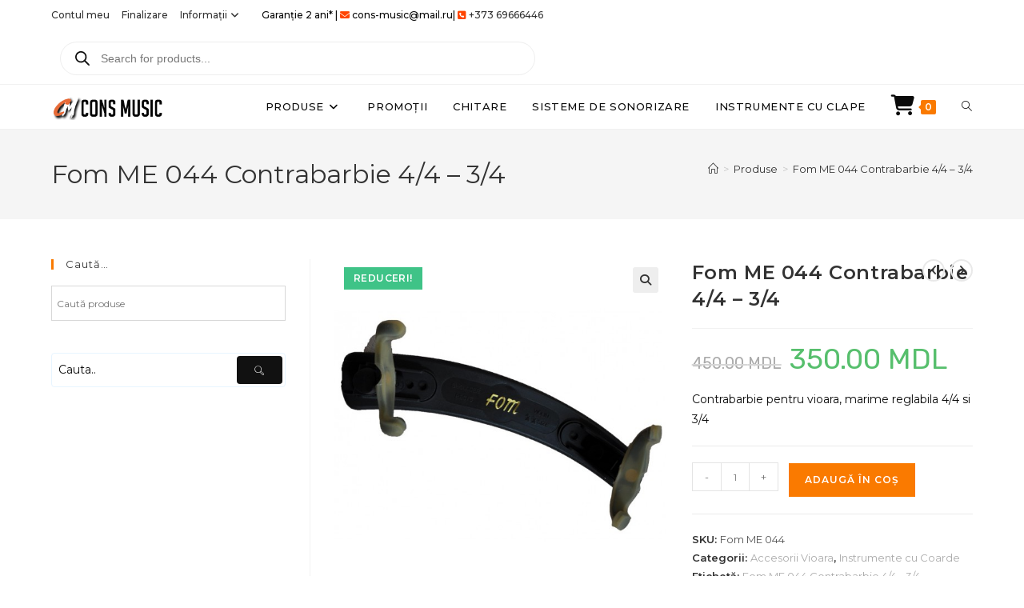

--- FILE ---
content_type: text/html; charset=UTF-8
request_url: https://cons-music.md/produs/fom-me-044-contrabarbie-4-4-3-4/
body_size: 35392
content:
<!DOCTYPE html>
<html class="html" lang="ro-RO">
<head>
	<meta charset="UTF-8">
	<link rel="profile" href="https://gmpg.org/xfn/11">

	<meta name='robots' content='index, follow, max-image-preview:large, max-snippet:-1, max-video-preview:-1' />
<meta name="viewport" content="width=device-width, initial-scale=1">
	<!-- This site is optimized with the Yoast SEO plugin v26.8 - https://yoast.com/product/yoast-seo-wordpress/ -->
	<title>Fom ME 044 Contrabarbie 4/4 - 3/4 - ConsMusic</title>
	<link rel="canonical" href="https://cons-music.md/produs/fom-me-044-contrabarbie-4-4-3-4/" />
	<meta property="og:locale" content="ro_RO" />
	<meta property="og:type" content="article" />
	<meta property="og:title" content="Fom ME 044 Contrabarbie 4/4 - 3/4 - ConsMusic" />
	<meta property="og:description" content="Contrabarbie pentru vioara, marime reglabila 4/4 si 3/4" />
	<meta property="og:url" content="https://cons-music.md/produs/fom-me-044-contrabarbie-4-4-3-4/" />
	<meta property="og:site_name" content="ConsMusic" />
	<meta property="article:publisher" content="https://facebook.com/consmusic" />
	<meta property="article:modified_time" content="2024-01-22T09:54:11+00:00" />
	<meta property="og:image" content="https://cons-music.md/wp-content/uploads/2020/11/contrabarbie-fom-me-044-4-4-3-4.jpg" />
	<meta property="og:image:width" content="600" />
	<meta property="og:image:height" content="600" />
	<meta property="og:image:type" content="image/jpeg" />
	<meta name="twitter:card" content="summary_large_image" />
	<script type="application/ld+json" class="yoast-schema-graph">{"@context":"https://schema.org","@graph":[{"@type":"WebPage","@id":"https://cons-music.md/produs/fom-me-044-contrabarbie-4-4-3-4/","url":"https://cons-music.md/produs/fom-me-044-contrabarbie-4-4-3-4/","name":"Fom ME 044 Contrabarbie 4/4 - 3/4 - ConsMusic","isPartOf":{"@id":"https://cons-music.md/#website"},"primaryImageOfPage":{"@id":"https://cons-music.md/produs/fom-me-044-contrabarbie-4-4-3-4/#primaryimage"},"image":{"@id":"https://cons-music.md/produs/fom-me-044-contrabarbie-4-4-3-4/#primaryimage"},"thumbnailUrl":"https://cons-music.md/wp-content/uploads/2020/11/contrabarbie-fom-me-044-4-4-3-4.jpg","datePublished":"2020-11-22T19:10:57+00:00","dateModified":"2024-01-22T09:54:11+00:00","breadcrumb":{"@id":"https://cons-music.md/produs/fom-me-044-contrabarbie-4-4-3-4/#breadcrumb"},"inLanguage":"ro-RO","potentialAction":[{"@type":"ReadAction","target":["https://cons-music.md/produs/fom-me-044-contrabarbie-4-4-3-4/"]}]},{"@type":"ImageObject","inLanguage":"ro-RO","@id":"https://cons-music.md/produs/fom-me-044-contrabarbie-4-4-3-4/#primaryimage","url":"https://cons-music.md/wp-content/uploads/2020/11/contrabarbie-fom-me-044-4-4-3-4.jpg","contentUrl":"https://cons-music.md/wp-content/uploads/2020/11/contrabarbie-fom-me-044-4-4-3-4.jpg","width":600,"height":600},{"@type":"BreadcrumbList","@id":"https://cons-music.md/produs/fom-me-044-contrabarbie-4-4-3-4/#breadcrumb","itemListElement":[{"@type":"ListItem","position":1,"name":"Prima pagină","item":"https://cons-music.md/"},{"@type":"ListItem","position":2,"name":"Produse","item":"https://cons-music.md/produse/"},{"@type":"ListItem","position":3,"name":"Fom ME 044 Contrabarbie 4/4 &#8211; 3/4"}]},{"@type":"WebSite","@id":"https://cons-music.md/#website","url":"https://cons-music.md/","name":"ConsMusic","description":"Magazin de Instrumente Muzicale","publisher":{"@id":"https://cons-music.md/#organization"},"potentialAction":[{"@type":"SearchAction","target":{"@type":"EntryPoint","urlTemplate":"https://cons-music.md/?s={search_term_string}"},"query-input":{"@type":"PropertyValueSpecification","valueRequired":true,"valueName":"search_term_string"}}],"inLanguage":"ro-RO"},{"@type":"Organization","@id":"https://cons-music.md/#organization","name":"ConsMusic","url":"https://cons-music.md/","logo":{"@type":"ImageObject","inLanguage":"ro-RO","@id":"https://cons-music.md/#/schema/logo/image/","url":"https://cons-music.md/wp-content/uploads/2020/11/cropped-mm.png","contentUrl":"https://cons-music.md/wp-content/uploads/2020/11/cropped-mm.png","width":233,"height":54,"caption":"ConsMusic"},"image":{"@id":"https://cons-music.md/#/schema/logo/image/"},"sameAs":["https://facebook.com/consmusic","https://www.instagram.com/consmusic.md/"]}]}</script>
	<!-- / Yoast SEO plugin. -->


<link rel='dns-prefetch' href='//www.googletagmanager.com' />
<link rel='dns-prefetch' href='//fonts.googleapis.com' />
<link rel="alternate" type="application/rss+xml" title="ConsMusic &raquo; Flux" href="https://cons-music.md/feed/" />
<link rel="alternate" type="application/rss+xml" title="ConsMusic &raquo; Flux comentarii" href="https://cons-music.md/comments/feed/" />
<link rel="alternate" type="application/rss+xml" title="Flux comentarii ConsMusic &raquo; Fom ME 044 Contrabarbie 4/4 &#8211; 3/4" href="https://cons-music.md/produs/fom-me-044-contrabarbie-4-4-3-4/feed/" />
<link rel="alternate" title="oEmbed (JSON)" type="application/json+oembed" href="https://cons-music.md/wp-json/oembed/1.0/embed?url=https%3A%2F%2Fcons-music.md%2Fprodus%2Ffom-me-044-contrabarbie-4-4-3-4%2F" />
<link rel="alternate" title="oEmbed (XML)" type="text/xml+oembed" href="https://cons-music.md/wp-json/oembed/1.0/embed?url=https%3A%2F%2Fcons-music.md%2Fprodus%2Ffom-me-044-contrabarbie-4-4-3-4%2F&#038;format=xml" />
<style id='wp-img-auto-sizes-contain-inline-css'>
img:is([sizes=auto i],[sizes^="auto," i]){contain-intrinsic-size:3000px 1500px}
/*# sourceURL=wp-img-auto-sizes-contain-inline-css */
</style>
<link rel='stylesheet' id='premium-addons-css' href='https://cons-music.md/wp-content/plugins/premium-addons-for-elementor/assets/frontend/min-css/premium-addons.min.css?ver=4.11.2' media='all' />
<style id='wp-emoji-styles-inline-css'>

	img.wp-smiley, img.emoji {
		display: inline !important;
		border: none !important;
		box-shadow: none !important;
		height: 1em !important;
		width: 1em !important;
		margin: 0 0.07em !important;
		vertical-align: -0.1em !important;
		background: none !important;
		padding: 0 !important;
	}
/*# sourceURL=wp-emoji-styles-inline-css */
</style>
<link rel='stylesheet' id='wp-block-library-css' href='https://cons-music.md/wp-includes/css/dist/block-library/style.min.css?ver=6.9' media='all' />
<style id='wp-block-heading-inline-css'>
h1:where(.wp-block-heading).has-background,h2:where(.wp-block-heading).has-background,h3:where(.wp-block-heading).has-background,h4:where(.wp-block-heading).has-background,h5:where(.wp-block-heading).has-background,h6:where(.wp-block-heading).has-background{padding:1.25em 2.375em}h1.has-text-align-left[style*=writing-mode]:where([style*=vertical-lr]),h1.has-text-align-right[style*=writing-mode]:where([style*=vertical-rl]),h2.has-text-align-left[style*=writing-mode]:where([style*=vertical-lr]),h2.has-text-align-right[style*=writing-mode]:where([style*=vertical-rl]),h3.has-text-align-left[style*=writing-mode]:where([style*=vertical-lr]),h3.has-text-align-right[style*=writing-mode]:where([style*=vertical-rl]),h4.has-text-align-left[style*=writing-mode]:where([style*=vertical-lr]),h4.has-text-align-right[style*=writing-mode]:where([style*=vertical-rl]),h5.has-text-align-left[style*=writing-mode]:where([style*=vertical-lr]),h5.has-text-align-right[style*=writing-mode]:where([style*=vertical-rl]),h6.has-text-align-left[style*=writing-mode]:where([style*=vertical-lr]),h6.has-text-align-right[style*=writing-mode]:where([style*=vertical-rl]){rotate:180deg}
/*# sourceURL=https://cons-music.md/wp-includes/blocks/heading/style.min.css */
</style>
<link rel='stylesheet' id='th-advance-product-search-frontend-style-css' href='https://cons-music.md/wp-content/plugins/th-advance-product-search/build/style-th-advance-product-search.css?ver=1767649620' media='all' />
<link rel='stylesheet' id='wc-blocks-style-css' href='https://cons-music.md/wp-content/plugins/woocommerce/assets/client/blocks/wc-blocks.css?ver=wc-10.4.3' media='all' />
<style id='global-styles-inline-css'>
:root{--wp--preset--aspect-ratio--square: 1;--wp--preset--aspect-ratio--4-3: 4/3;--wp--preset--aspect-ratio--3-4: 3/4;--wp--preset--aspect-ratio--3-2: 3/2;--wp--preset--aspect-ratio--2-3: 2/3;--wp--preset--aspect-ratio--16-9: 16/9;--wp--preset--aspect-ratio--9-16: 9/16;--wp--preset--color--black: #000000;--wp--preset--color--cyan-bluish-gray: #abb8c3;--wp--preset--color--white: #ffffff;--wp--preset--color--pale-pink: #f78da7;--wp--preset--color--vivid-red: #cf2e2e;--wp--preset--color--luminous-vivid-orange: #ff6900;--wp--preset--color--luminous-vivid-amber: #fcb900;--wp--preset--color--light-green-cyan: #7bdcb5;--wp--preset--color--vivid-green-cyan: #00d084;--wp--preset--color--pale-cyan-blue: #8ed1fc;--wp--preset--color--vivid-cyan-blue: #0693e3;--wp--preset--color--vivid-purple: #9b51e0;--wp--preset--gradient--vivid-cyan-blue-to-vivid-purple: linear-gradient(135deg,rgb(6,147,227) 0%,rgb(155,81,224) 100%);--wp--preset--gradient--light-green-cyan-to-vivid-green-cyan: linear-gradient(135deg,rgb(122,220,180) 0%,rgb(0,208,130) 100%);--wp--preset--gradient--luminous-vivid-amber-to-luminous-vivid-orange: linear-gradient(135deg,rgb(252,185,0) 0%,rgb(255,105,0) 100%);--wp--preset--gradient--luminous-vivid-orange-to-vivid-red: linear-gradient(135deg,rgb(255,105,0) 0%,rgb(207,46,46) 100%);--wp--preset--gradient--very-light-gray-to-cyan-bluish-gray: linear-gradient(135deg,rgb(238,238,238) 0%,rgb(169,184,195) 100%);--wp--preset--gradient--cool-to-warm-spectrum: linear-gradient(135deg,rgb(74,234,220) 0%,rgb(151,120,209) 20%,rgb(207,42,186) 40%,rgb(238,44,130) 60%,rgb(251,105,98) 80%,rgb(254,248,76) 100%);--wp--preset--gradient--blush-light-purple: linear-gradient(135deg,rgb(255,206,236) 0%,rgb(152,150,240) 100%);--wp--preset--gradient--blush-bordeaux: linear-gradient(135deg,rgb(254,205,165) 0%,rgb(254,45,45) 50%,rgb(107,0,62) 100%);--wp--preset--gradient--luminous-dusk: linear-gradient(135deg,rgb(255,203,112) 0%,rgb(199,81,192) 50%,rgb(65,88,208) 100%);--wp--preset--gradient--pale-ocean: linear-gradient(135deg,rgb(255,245,203) 0%,rgb(182,227,212) 50%,rgb(51,167,181) 100%);--wp--preset--gradient--electric-grass: linear-gradient(135deg,rgb(202,248,128) 0%,rgb(113,206,126) 100%);--wp--preset--gradient--midnight: linear-gradient(135deg,rgb(2,3,129) 0%,rgb(40,116,252) 100%);--wp--preset--font-size--small: 13px;--wp--preset--font-size--medium: 20px;--wp--preset--font-size--large: 36px;--wp--preset--font-size--x-large: 42px;--wp--preset--spacing--20: 0.44rem;--wp--preset--spacing--30: 0.67rem;--wp--preset--spacing--40: 1rem;--wp--preset--spacing--50: 1.5rem;--wp--preset--spacing--60: 2.25rem;--wp--preset--spacing--70: 3.38rem;--wp--preset--spacing--80: 5.06rem;--wp--preset--shadow--natural: 6px 6px 9px rgba(0, 0, 0, 0.2);--wp--preset--shadow--deep: 12px 12px 50px rgba(0, 0, 0, 0.4);--wp--preset--shadow--sharp: 6px 6px 0px rgba(0, 0, 0, 0.2);--wp--preset--shadow--outlined: 6px 6px 0px -3px rgb(255, 255, 255), 6px 6px rgb(0, 0, 0);--wp--preset--shadow--crisp: 6px 6px 0px rgb(0, 0, 0);}:where(.is-layout-flex){gap: 0.5em;}:where(.is-layout-grid){gap: 0.5em;}body .is-layout-flex{display: flex;}.is-layout-flex{flex-wrap: wrap;align-items: center;}.is-layout-flex > :is(*, div){margin: 0;}body .is-layout-grid{display: grid;}.is-layout-grid > :is(*, div){margin: 0;}:where(.wp-block-columns.is-layout-flex){gap: 2em;}:where(.wp-block-columns.is-layout-grid){gap: 2em;}:where(.wp-block-post-template.is-layout-flex){gap: 1.25em;}:where(.wp-block-post-template.is-layout-grid){gap: 1.25em;}.has-black-color{color: var(--wp--preset--color--black) !important;}.has-cyan-bluish-gray-color{color: var(--wp--preset--color--cyan-bluish-gray) !important;}.has-white-color{color: var(--wp--preset--color--white) !important;}.has-pale-pink-color{color: var(--wp--preset--color--pale-pink) !important;}.has-vivid-red-color{color: var(--wp--preset--color--vivid-red) !important;}.has-luminous-vivid-orange-color{color: var(--wp--preset--color--luminous-vivid-orange) !important;}.has-luminous-vivid-amber-color{color: var(--wp--preset--color--luminous-vivid-amber) !important;}.has-light-green-cyan-color{color: var(--wp--preset--color--light-green-cyan) !important;}.has-vivid-green-cyan-color{color: var(--wp--preset--color--vivid-green-cyan) !important;}.has-pale-cyan-blue-color{color: var(--wp--preset--color--pale-cyan-blue) !important;}.has-vivid-cyan-blue-color{color: var(--wp--preset--color--vivid-cyan-blue) !important;}.has-vivid-purple-color{color: var(--wp--preset--color--vivid-purple) !important;}.has-black-background-color{background-color: var(--wp--preset--color--black) !important;}.has-cyan-bluish-gray-background-color{background-color: var(--wp--preset--color--cyan-bluish-gray) !important;}.has-white-background-color{background-color: var(--wp--preset--color--white) !important;}.has-pale-pink-background-color{background-color: var(--wp--preset--color--pale-pink) !important;}.has-vivid-red-background-color{background-color: var(--wp--preset--color--vivid-red) !important;}.has-luminous-vivid-orange-background-color{background-color: var(--wp--preset--color--luminous-vivid-orange) !important;}.has-luminous-vivid-amber-background-color{background-color: var(--wp--preset--color--luminous-vivid-amber) !important;}.has-light-green-cyan-background-color{background-color: var(--wp--preset--color--light-green-cyan) !important;}.has-vivid-green-cyan-background-color{background-color: var(--wp--preset--color--vivid-green-cyan) !important;}.has-pale-cyan-blue-background-color{background-color: var(--wp--preset--color--pale-cyan-blue) !important;}.has-vivid-cyan-blue-background-color{background-color: var(--wp--preset--color--vivid-cyan-blue) !important;}.has-vivid-purple-background-color{background-color: var(--wp--preset--color--vivid-purple) !important;}.has-black-border-color{border-color: var(--wp--preset--color--black) !important;}.has-cyan-bluish-gray-border-color{border-color: var(--wp--preset--color--cyan-bluish-gray) !important;}.has-white-border-color{border-color: var(--wp--preset--color--white) !important;}.has-pale-pink-border-color{border-color: var(--wp--preset--color--pale-pink) !important;}.has-vivid-red-border-color{border-color: var(--wp--preset--color--vivid-red) !important;}.has-luminous-vivid-orange-border-color{border-color: var(--wp--preset--color--luminous-vivid-orange) !important;}.has-luminous-vivid-amber-border-color{border-color: var(--wp--preset--color--luminous-vivid-amber) !important;}.has-light-green-cyan-border-color{border-color: var(--wp--preset--color--light-green-cyan) !important;}.has-vivid-green-cyan-border-color{border-color: var(--wp--preset--color--vivid-green-cyan) !important;}.has-pale-cyan-blue-border-color{border-color: var(--wp--preset--color--pale-cyan-blue) !important;}.has-vivid-cyan-blue-border-color{border-color: var(--wp--preset--color--vivid-cyan-blue) !important;}.has-vivid-purple-border-color{border-color: var(--wp--preset--color--vivid-purple) !important;}.has-vivid-cyan-blue-to-vivid-purple-gradient-background{background: var(--wp--preset--gradient--vivid-cyan-blue-to-vivid-purple) !important;}.has-light-green-cyan-to-vivid-green-cyan-gradient-background{background: var(--wp--preset--gradient--light-green-cyan-to-vivid-green-cyan) !important;}.has-luminous-vivid-amber-to-luminous-vivid-orange-gradient-background{background: var(--wp--preset--gradient--luminous-vivid-amber-to-luminous-vivid-orange) !important;}.has-luminous-vivid-orange-to-vivid-red-gradient-background{background: var(--wp--preset--gradient--luminous-vivid-orange-to-vivid-red) !important;}.has-very-light-gray-to-cyan-bluish-gray-gradient-background{background: var(--wp--preset--gradient--very-light-gray-to-cyan-bluish-gray) !important;}.has-cool-to-warm-spectrum-gradient-background{background: var(--wp--preset--gradient--cool-to-warm-spectrum) !important;}.has-blush-light-purple-gradient-background{background: var(--wp--preset--gradient--blush-light-purple) !important;}.has-blush-bordeaux-gradient-background{background: var(--wp--preset--gradient--blush-bordeaux) !important;}.has-luminous-dusk-gradient-background{background: var(--wp--preset--gradient--luminous-dusk) !important;}.has-pale-ocean-gradient-background{background: var(--wp--preset--gradient--pale-ocean) !important;}.has-electric-grass-gradient-background{background: var(--wp--preset--gradient--electric-grass) !important;}.has-midnight-gradient-background{background: var(--wp--preset--gradient--midnight) !important;}.has-small-font-size{font-size: var(--wp--preset--font-size--small) !important;}.has-medium-font-size{font-size: var(--wp--preset--font-size--medium) !important;}.has-large-font-size{font-size: var(--wp--preset--font-size--large) !important;}.has-x-large-font-size{font-size: var(--wp--preset--font-size--x-large) !important;}
/*# sourceURL=global-styles-inline-css */
</style>

<style id='classic-theme-styles-inline-css'>
/*! This file is auto-generated */
.wp-block-button__link{color:#fff;background-color:#32373c;border-radius:9999px;box-shadow:none;text-decoration:none;padding:calc(.667em + 2px) calc(1.333em + 2px);font-size:1.125em}.wp-block-file__button{background:#32373c;color:#fff;text-decoration:none}
/*# sourceURL=/wp-includes/css/classic-themes.min.css */
</style>
<link rel='stylesheet' id='thaps-th-icon-css-css' href='https://cons-music.md/wp-content/plugins/th-advance-product-search/th-icon/style.css?ver=6.9' media='all' />
<link rel='stylesheet' id='photoswipe-css' href='https://cons-music.md/wp-content/plugins/woocommerce/assets/css/photoswipe/photoswipe.min.css?ver=10.4.3' media='all' />
<link rel='stylesheet' id='photoswipe-default-skin-css' href='https://cons-music.md/wp-content/plugins/woocommerce/assets/css/photoswipe/default-skin/default-skin.min.css?ver=10.4.3' media='all' />
<style id='woocommerce-inline-inline-css'>
.woocommerce form .form-row .required { visibility: visible; }
/*# sourceURL=woocommerce-inline-inline-css */
</style>
<link rel='stylesheet' id='aws-style-css' href='https://cons-music.md/wp-content/plugins/advanced-woo-search/assets/css/common.min.css?ver=3.33' media='all' />
<link rel='stylesheet' id='wcboost-variation-swatches-css' href='https://cons-music.md/wp-content/plugins/wcboost-variation-swatches/assets/css/frontend.css?ver=1.1.1' media='all' />
<style id='wcboost-variation-swatches-inline-css'>
:root { --wcboost-swatches-item-width: 30px; --wcboost-swatches-item-height: 30px; }
/*# sourceURL=wcboost-variation-swatches-inline-css */
</style>
<link rel='stylesheet' id='dgwt-wcas-style-css' href='https://cons-music.md/wp-content/plugins/ajax-search-for-woocommerce/assets/css/style.min.css?ver=1.32.2' media='all' />
<link rel='stylesheet' id='oceanwp-woo-mini-cart-css' href='https://cons-music.md/wp-content/themes/oceanwp/assets/css/woo/woo-mini-cart.min.css?ver=6.9' media='all' />
<link rel='stylesheet' id='font-awesome-css' href='https://cons-music.md/wp-content/themes/oceanwp/assets/fonts/fontawesome/css/all.min.css?ver=6.7.2' media='all' />
<link rel='stylesheet' id='simple-line-icons-css' href='https://cons-music.md/wp-content/themes/oceanwp/assets/css/third/simple-line-icons.min.css?ver=2.4.0' media='all' />
<link rel='stylesheet' id='oceanwp-style-css' href='https://cons-music.md/wp-content/themes/oceanwp/assets/css/style.min.css?ver=4.0.7' media='all' />
<link rel='stylesheet' id='oceanwp-google-font-montserrat-css' href='//fonts.googleapis.com/css?family=Montserrat%3A100%2C200%2C300%2C400%2C500%2C600%2C700%2C800%2C900%2C100i%2C200i%2C300i%2C400i%2C500i%2C600i%2C700i%2C800i%2C900i&#038;subset=latin&#038;display=swap&#038;ver=6.9' media='all' />
<link rel='stylesheet' id='oceanwp-google-font-rubik-css' href='//fonts.googleapis.com/css?family=Rubik%3A100%2C200%2C300%2C400%2C500%2C600%2C700%2C800%2C900%2C100i%2C200i%2C300i%2C400i%2C500i%2C600i%2C700i%2C800i%2C900i&#038;subset=latin&#038;display=swap&#038;ver=6.9' media='all' />
<link rel='stylesheet' id='pwb-styles-frontend-css' href='https://cons-music.md/wp-content/plugins/perfect-woocommerce-brands/build/frontend/css/style.css?ver=3.5.1' media='all' />
<link rel='stylesheet' id='th-icon-css' href='https://cons-music.md/wp-content/plugins/th-advance-product-search/th-icon/style.css?ver=1.3.1' media='all' />
<link rel='stylesheet' id='th-advance-product-search-front-css' href='https://cons-music.md/wp-content/plugins/th-advance-product-search/assets/css/thaps-front-style.css?ver=1.3.1' media='all' />
<style id='th-advance-product-search-front-inline-css'>
.thaps-search-box{max-width:650px;}.thaps-from-wrap,input[type='text'].thaps-search-autocomplete,.thaps-box-open .thaps-icon-arrow{background-color:;} .thaps-from-wrap{background-color:;} input[type='text'].thaps-search-autocomplete, input[type='text'].thaps-search-autocomplete::-webkit-input-placeholder{color:;} .thaps-from-wrap,.thaps-autocomplete-suggestions{border-color:;}

 .thaps-box-open .thaps-icon-arrow{border-left-color:;border-top-color:;} 

 #thaps-search-button{background:; color:;} 

 #thaps-search-button:hover{background:; color:;}

 .submit-active #thaps-search-button .th-icon path{color:;} .thaps-suggestion-heading .thaps-title, .thaps-suggestion-heading .thaps-title strong{color:;} .thaps-title,.thaps-suggestion-taxonomy-product-cat .thaps-title, .thaps-suggestion-more .thaps-title strong{color:;} .thaps-sku, .thaps-desc, .thaps-price,.thaps-price del{color:;} .thaps-suggestion-heading{border-color:;} .thaps-autocomplete-selected,.thaps-suggestion-more:hover{background:;} .thaps-autocomplete-suggestions,.thaps-suggestion-more{background:;} .thaps-title strong{color:;} 
/*# sourceURL=th-advance-product-search-front-inline-css */
</style>
<link rel='stylesheet' id='oceanwp-woocommerce-css' href='https://cons-music.md/wp-content/themes/oceanwp/assets/css/woo/woocommerce.min.css?ver=6.9' media='all' />
<link rel='stylesheet' id='oceanwp-woo-star-font-css' href='https://cons-music.md/wp-content/themes/oceanwp/assets/css/woo/woo-star-font.min.css?ver=6.9' media='all' />
<link rel='stylesheet' id='oceanwp-woo-quick-view-css' href='https://cons-music.md/wp-content/themes/oceanwp/assets/css/woo/woo-quick-view.min.css?ver=6.9' media='all' />
<link rel='stylesheet' id='oceanwp-woo-floating-bar-css' href='https://cons-music.md/wp-content/themes/oceanwp/assets/css/woo/woo-floating-bar.min.css?ver=6.9' media='all' />
<link rel='stylesheet' id='ekit-widget-styles-css' href='https://cons-music.md/wp-content/plugins/elementskit-lite/widgets/init/assets/css/widget-styles.css?ver=3.4.8' media='all' />
<link rel='stylesheet' id='ekit-responsive-css' href='https://cons-music.md/wp-content/plugins/elementskit-lite/widgets/init/assets/css/responsive.css?ver=3.4.8' media='all' />
<link rel='stylesheet' id='oe-widgets-style-css' href='https://cons-music.md/wp-content/plugins/ocean-extra/assets/css/widgets.css?ver=6.9' media='all' />
<link rel='stylesheet' id='oss-social-share-style-css' href='https://cons-music.md/wp-content/plugins/ocean-social-sharing/assets/css/style.min.css?ver=6.9' media='all' />
<script type="text/template" id="tmpl-variation-template">
	<div class="woocommerce-variation-description">{{{ data.variation.variation_description }}}</div>
	<div class="woocommerce-variation-price">{{{ data.variation.price_html }}}</div>
	<div class="woocommerce-variation-availability">{{{ data.variation.availability_html }}}</div>
</script>
<script type="text/template" id="tmpl-unavailable-variation-template">
	<p role="alert">Regret, acest produs nu este disponibil. Te rog alege altceva.</p>
</script>
<script src="https://cons-music.md/wp-includes/js/jquery/jquery.min.js?ver=3.7.1" id="jquery-core-js"></script>
<script src="https://cons-music.md/wp-includes/js/jquery/jquery-migrate.min.js?ver=3.4.1" id="jquery-migrate-js"></script>
<script src="https://cons-music.md/wp-content/plugins/woocommerce/assets/js/jquery-blockui/jquery.blockUI.min.js?ver=2.7.0-wc.10.4.3" id="wc-jquery-blockui-js" defer data-wp-strategy="defer"></script>
<script id="wc-add-to-cart-js-extra">
var wc_add_to_cart_params = {"ajax_url":"/wp-admin/admin-ajax.php","wc_ajax_url":"/?wc-ajax=%%endpoint%%","i18n_view_cart":"Vezi co\u0219ul","cart_url":"https://cons-music.md/cos/","is_cart":"","cart_redirect_after_add":"no"};
//# sourceURL=wc-add-to-cart-js-extra
</script>
<script src="https://cons-music.md/wp-content/plugins/woocommerce/assets/js/frontend/add-to-cart.min.js?ver=10.4.3" id="wc-add-to-cart-js" defer data-wp-strategy="defer"></script>
<script src="https://cons-music.md/wp-content/plugins/woocommerce/assets/js/zoom/jquery.zoom.min.js?ver=1.7.21-wc.10.4.3" id="wc-zoom-js" defer data-wp-strategy="defer"></script>
<script src="https://cons-music.md/wp-content/plugins/woocommerce/assets/js/flexslider/jquery.flexslider.min.js?ver=2.7.2-wc.10.4.3" id="wc-flexslider-js" defer data-wp-strategy="defer"></script>
<script src="https://cons-music.md/wp-content/plugins/woocommerce/assets/js/photoswipe/photoswipe.min.js?ver=4.1.1-wc.10.4.3" id="wc-photoswipe-js" defer data-wp-strategy="defer"></script>
<script src="https://cons-music.md/wp-content/plugins/woocommerce/assets/js/photoswipe/photoswipe-ui-default.min.js?ver=4.1.1-wc.10.4.3" id="wc-photoswipe-ui-default-js" defer data-wp-strategy="defer"></script>
<script id="wc-single-product-js-extra">
var wc_single_product_params = {"i18n_required_rating_text":"Te rog selecteaz\u0103 o evaluare","i18n_rating_options":["Una din 5 stele","2 din 5 stele","3 din 5 stele","4 din 5 stele","5 din 5 stele"],"i18n_product_gallery_trigger_text":"Vezi galeria cu imagini pe ecran \u00eentreg","review_rating_required":"yes","flexslider":{"rtl":false,"animation":"slide","smoothHeight":true,"directionNav":false,"controlNav":"thumbnails","slideshow":false,"animationSpeed":500,"animationLoop":false,"allowOneSlide":false},"zoom_enabled":"1","zoom_options":[],"photoswipe_enabled":"1","photoswipe_options":{"shareEl":false,"closeOnScroll":false,"history":false,"hideAnimationDuration":0,"showAnimationDuration":0},"flexslider_enabled":"1"};
//# sourceURL=wc-single-product-js-extra
</script>
<script src="https://cons-music.md/wp-content/plugins/woocommerce/assets/js/frontend/single-product.min.js?ver=10.4.3" id="wc-single-product-js" defer data-wp-strategy="defer"></script>
<script src="https://cons-music.md/wp-content/plugins/woocommerce/assets/js/js-cookie/js.cookie.min.js?ver=2.1.4-wc.10.4.3" id="wc-js-cookie-js" defer data-wp-strategy="defer"></script>
<script id="woocommerce-js-extra">
var woocommerce_params = {"ajax_url":"/wp-admin/admin-ajax.php","wc_ajax_url":"/?wc-ajax=%%endpoint%%","i18n_password_show":"Arat\u0103 parola","i18n_password_hide":"Ascunde parola"};
//# sourceURL=woocommerce-js-extra
</script>
<script src="https://cons-music.md/wp-content/plugins/woocommerce/assets/js/frontend/woocommerce.min.js?ver=10.4.3" id="woocommerce-js" defer data-wp-strategy="defer"></script>
<script id="th-advance-product-search-front-js-extra">
var th_advance_product_search_options = {"ajaxUrl":"https://cons-music.md/wp-admin/admin-ajax.php","thaps_nonce":"590b17e565","thaps_length":"1","thaps_ga_event":"1","thaps_ga_site_search_module":""};
//# sourceURL=th-advance-product-search-front-js-extra
</script>
<script src="https://cons-music.md/wp-content/plugins/th-advance-product-search/assets/js/thaps-search.js?ver=1" id="th-advance-product-search-front-js"></script>

<!-- Google tag (gtag.js) snippet added by Site Kit -->
<!-- Google Analytics snippet added by Site Kit -->
<script src="https://www.googletagmanager.com/gtag/js?id=GT-WKR9H62" id="google_gtagjs-js" async></script>
<script id="google_gtagjs-js-after">
window.dataLayer = window.dataLayer || [];function gtag(){dataLayer.push(arguments);}
gtag("set","linker",{"domains":["cons-music.md"]});
gtag("js", new Date());
gtag("set", "developer_id.dZTNiMT", true);
gtag("config", "GT-WKR9H62", {"googlesitekit_post_type":"product"});
//# sourceURL=google_gtagjs-js-after
</script>
<script src="https://cons-music.md/wp-includes/js/underscore.min.js?ver=1.13.7" id="underscore-js"></script>
<script id="wp-util-js-extra">
var _wpUtilSettings = {"ajax":{"url":"/wp-admin/admin-ajax.php"}};
//# sourceURL=wp-util-js-extra
</script>
<script src="https://cons-music.md/wp-includes/js/wp-util.min.js?ver=6.9" id="wp-util-js"></script>
<script id="wc-add-to-cart-variation-js-extra">
var wc_add_to_cart_variation_params = {"wc_ajax_url":"/?wc-ajax=%%endpoint%%","i18n_no_matching_variations_text":"Regret, nu s-a potrivit niciun produs cu selec\u021bia ta. Te rog alege o alt\u0103 combina\u021bie.","i18n_make_a_selection_text":"Te rog selecteaz\u0103 c\u00e2teva op\u021biuni pentru produs \u00eenainte de a-l ad\u0103uga \u00een co\u0219ul t\u0103u.","i18n_unavailable_text":"Regret, acest produs nu este disponibil. Te rog alege altceva.","i18n_reset_alert_text":"Selec\u021bia ta a fost resetat\u0103. Te rog s\u0103 selectezi c\u00e2teva op\u021biuni pentru produse \u00eenainte de a ad\u0103uga acest produs \u00een co\u0219."};
//# sourceURL=wc-add-to-cart-variation-js-extra
</script>
<script src="https://cons-music.md/wp-content/plugins/woocommerce/assets/js/frontend/add-to-cart-variation.min.js?ver=10.4.3" id="wc-add-to-cart-variation-js" defer data-wp-strategy="defer"></script>
<script id="wc-cart-fragments-js-extra">
var wc_cart_fragments_params = {"ajax_url":"/wp-admin/admin-ajax.php","wc_ajax_url":"/?wc-ajax=%%endpoint%%","cart_hash_key":"wc_cart_hash_4ef03d30139f98cc1b35c8238592f219","fragment_name":"wc_fragments_4ef03d30139f98cc1b35c8238592f219","request_timeout":"5000"};
//# sourceURL=wc-cart-fragments-js-extra
</script>
<script src="https://cons-music.md/wp-content/plugins/woocommerce/assets/js/frontend/cart-fragments.min.js?ver=10.4.3" id="wc-cart-fragments-js" defer data-wp-strategy="defer"></script>
<link rel="https://api.w.org/" href="https://cons-music.md/wp-json/" /><link rel="alternate" title="JSON" type="application/json" href="https://cons-music.md/wp-json/wp/v2/product/1315" /><link rel="EditURI" type="application/rsd+xml" title="RSD" href="https://cons-music.md/xmlrpc.php?rsd" />
<meta name="generator" content="WordPress 6.9" />
<meta name="generator" content="WooCommerce 10.4.3" />
<link rel='shortlink' href='https://cons-music.md/?p=1315' />
<meta name="generator" content="Site Kit by Google 1.170.0" /><!-- HFCM by 99 Robots - Snippet # 3: GOOGLE TAG -->
<!-- Google tag (gtag.js) -->
<script async src="https://www.googletagmanager.com/gtag/js?id=G-E1MVFJR44Y">
</script>
<script>
  window.dataLayer = window.dataLayer || [];
  function gtag(){dataLayer.push(arguments);}
  gtag('js', new Date());

  gtag('config', 'G-E1MVFJR44Y');
</script>
<!-- /end HFCM by 99 Robots -->
		<style>
			.dgwt-wcas-ico-magnifier,.dgwt-wcas-ico-magnifier-handler{max-width:20px}.dgwt-wcas-search-wrapp{max-width:600px}		</style>
			<noscript><style>.woocommerce-product-gallery{ opacity: 1 !important; }</style></noscript>
	<meta name="generator" content="Elementor 3.27.6; features: additional_custom_breakpoints; settings: css_print_method-external, google_font-enabled, font_display-auto">
			<style>
				.e-con.e-parent:nth-of-type(n+4):not(.e-lazyloaded):not(.e-no-lazyload),
				.e-con.e-parent:nth-of-type(n+4):not(.e-lazyloaded):not(.e-no-lazyload) * {
					background-image: none !important;
				}
				@media screen and (max-height: 1024px) {
					.e-con.e-parent:nth-of-type(n+3):not(.e-lazyloaded):not(.e-no-lazyload),
					.e-con.e-parent:nth-of-type(n+3):not(.e-lazyloaded):not(.e-no-lazyload) * {
						background-image: none !important;
					}
				}
				@media screen and (max-height: 640px) {
					.e-con.e-parent:nth-of-type(n+2):not(.e-lazyloaded):not(.e-no-lazyload),
					.e-con.e-parent:nth-of-type(n+2):not(.e-lazyloaded):not(.e-no-lazyload) * {
						background-image: none !important;
					}
				}
			</style>
			<style class="wpcode-css-snippet">    .woocommerce .has-product-nav span.onsale {
        top: 1rem !important;
}</style><link rel="icon" href="https://cons-music.md/wp-content/uploads/2020/10/cropped-fina-32x32.png" sizes="32x32" />
<link rel="icon" href="https://cons-music.md/wp-content/uploads/2020/10/cropped-fina-192x192.png" sizes="192x192" />
<link rel="apple-touch-icon" href="https://cons-music.md/wp-content/uploads/2020/10/cropped-fina-180x180.png" />
<meta name="msapplication-TileImage" content="https://cons-music.md/wp-content/uploads/2020/10/cropped-fina-270x270.png" />
		<style id="wp-custom-css">
			/*** Home - Products Price ***/.woocommerce ul.products li.product .price,.woocommerce ul.products li.product .price .amount{color:#44c4ac;font-family:rubik}.woocommerce ul.products li.product .woo-entry-inner li{margin-bottom:0}/*** Wishlist ***/a.tinvwl_add_to_wishlist_button.tinvwl-icon-heart.tinvwl-position-after{background:#ef3f49;padding:2px 7px;color:#fff}/**** Search Icon Header ****/span.icon-magnifier{font-size:24px;vertical-align:middle}		</style>
		<!-- OceanWP CSS -->
<style type="text/css">
/* Colors */.woocommerce-MyAccount-navigation ul li a:before,.woocommerce-checkout .woocommerce-info a,.woocommerce-checkout #payment ul.payment_methods .wc_payment_method>input[type=radio]:first-child:checked+label:before,.woocommerce-checkout #payment .payment_method_paypal .about_paypal,.woocommerce ul.products li.product li.category a:hover,.woocommerce ul.products li.product .button:hover,.woocommerce ul.products li.product .product-inner .added_to_cart:hover,.product_meta .posted_in a:hover,.product_meta .tagged_as a:hover,.woocommerce div.product .woocommerce-tabs ul.tabs li a:hover,.woocommerce div.product .woocommerce-tabs ul.tabs li.active a,.woocommerce .oceanwp-grid-list a.active,.woocommerce .oceanwp-grid-list a:hover,.woocommerce .oceanwp-off-canvas-filter:hover,.widget_shopping_cart ul.cart_list li .owp-grid-wrap .owp-grid a.remove:hover,.widget_product_categories li a:hover ~ .count,.widget_layered_nav li a:hover ~ .count,.woocommerce ul.products li.product:not(.product-category) .woo-entry-buttons li a:hover,a:hover,a.light:hover,.theme-heading .text::before,.theme-heading .text::after,#top-bar-content >a:hover,#top-bar-social li.oceanwp-email a:hover,#site-navigation-wrap .dropdown-menu >li >a:hover,#site-header.medium-header #medium-searchform button:hover,.oceanwp-mobile-menu-icon a:hover,.blog-entry.post .blog-entry-header .entry-title a:hover,.blog-entry.post .blog-entry-readmore a:hover,.blog-entry.thumbnail-entry .blog-entry-category a,ul.meta li a:hover,.dropcap,.single nav.post-navigation .nav-links .title,body .related-post-title a:hover,body #wp-calendar caption,body .contact-info-widget.default i,body .contact-info-widget.big-icons i,body .custom-links-widget .oceanwp-custom-links li a:hover,body .custom-links-widget .oceanwp-custom-links li a:hover:before,body .posts-thumbnails-widget li a:hover,body .social-widget li.oceanwp-email a:hover,.comment-author .comment-meta .comment-reply-link,#respond #cancel-comment-reply-link:hover,#footer-widgets .footer-box a:hover,#footer-bottom a:hover,#footer-bottom #footer-bottom-menu a:hover,.sidr a:hover,.sidr-class-dropdown-toggle:hover,.sidr-class-menu-item-has-children.active >a,.sidr-class-menu-item-has-children.active >a >.sidr-class-dropdown-toggle,input[type=checkbox]:checked:before{color:#fa7a00}.woocommerce .oceanwp-grid-list a.active .owp-icon use,.woocommerce .oceanwp-grid-list a:hover .owp-icon use,.single nav.post-navigation .nav-links .title .owp-icon use,.blog-entry.post .blog-entry-readmore a:hover .owp-icon use,body .contact-info-widget.default .owp-icon use,body .contact-info-widget.big-icons .owp-icon use{stroke:#fa7a00}.woocommerce div.product div.images .open-image,.wcmenucart-details.count,.woocommerce-message a,.woocommerce-error a,.woocommerce-info a,.woocommerce .widget_price_filter .ui-slider .ui-slider-handle,.woocommerce .widget_price_filter .ui-slider .ui-slider-range,.owp-product-nav li a.owp-nav-link:hover,.woocommerce div.product.owp-tabs-layout-vertical .woocommerce-tabs ul.tabs li a:after,.woocommerce .widget_product_categories li.current-cat >a ~ .count,.woocommerce .widget_product_categories li.current-cat >a:before,.woocommerce .widget_layered_nav li.chosen a ~ .count,.woocommerce .widget_layered_nav li.chosen a:before,#owp-checkout-timeline .active .timeline-wrapper,.bag-style:hover .wcmenucart-cart-icon .wcmenucart-count,.show-cart .wcmenucart-cart-icon .wcmenucart-count,.woocommerce ul.products li.product:not(.product-category) .image-wrap .button,input[type="button"],input[type="reset"],input[type="submit"],button[type="submit"],.button,#site-navigation-wrap .dropdown-menu >li.btn >a >span,.thumbnail:hover i,.thumbnail:hover .link-post-svg-icon,.post-quote-content,.omw-modal .omw-close-modal,body .contact-info-widget.big-icons li:hover i,body .contact-info-widget.big-icons li:hover .owp-icon,body div.wpforms-container-full .wpforms-form input[type=submit],body div.wpforms-container-full .wpforms-form button[type=submit],body div.wpforms-container-full .wpforms-form .wpforms-page-button,.woocommerce-cart .wp-element-button,.woocommerce-checkout .wp-element-button,.wp-block-button__link{background-color:#fa7a00}.current-shop-items-dropdown{border-top-color:#fa7a00}.woocommerce div.product .woocommerce-tabs ul.tabs li.active a{border-bottom-color:#fa7a00}.wcmenucart-details.count:before{border-color:#fa7a00}.woocommerce ul.products li.product .button:hover{border-color:#fa7a00}.woocommerce ul.products li.product .product-inner .added_to_cart:hover{border-color:#fa7a00}.woocommerce div.product .woocommerce-tabs ul.tabs li.active a{border-color:#fa7a00}.woocommerce .oceanwp-grid-list a.active{border-color:#fa7a00}.woocommerce .oceanwp-grid-list a:hover{border-color:#fa7a00}.woocommerce .oceanwp-off-canvas-filter:hover{border-color:#fa7a00}.owp-product-nav li a.owp-nav-link:hover{border-color:#fa7a00}.widget_shopping_cart_content .buttons .button:first-child:hover{border-color:#fa7a00}.widget_shopping_cart ul.cart_list li .owp-grid-wrap .owp-grid a.remove:hover{border-color:#fa7a00}.widget_product_categories li a:hover ~ .count{border-color:#fa7a00}.woocommerce .widget_product_categories li.current-cat >a ~ .count{border-color:#fa7a00}.woocommerce .widget_product_categories li.current-cat >a:before{border-color:#fa7a00}.widget_layered_nav li a:hover ~ .count{border-color:#fa7a00}.woocommerce .widget_layered_nav li.chosen a ~ .count{border-color:#fa7a00}.woocommerce .widget_layered_nav li.chosen a:before{border-color:#fa7a00}#owp-checkout-timeline.arrow .active .timeline-wrapper:before{border-top-color:#fa7a00;border-bottom-color:#fa7a00}#owp-checkout-timeline.arrow .active .timeline-wrapper:after{border-left-color:#fa7a00;border-right-color:#fa7a00}.bag-style:hover .wcmenucart-cart-icon .wcmenucart-count{border-color:#fa7a00}.bag-style:hover .wcmenucart-cart-icon .wcmenucart-count:after{border-color:#fa7a00}.show-cart .wcmenucart-cart-icon .wcmenucart-count{border-color:#fa7a00}.show-cart .wcmenucart-cart-icon .wcmenucart-count:after{border-color:#fa7a00}.woocommerce ul.products li.product:not(.product-category) .woo-product-gallery .active a{border-color:#fa7a00}.woocommerce ul.products li.product:not(.product-category) .woo-product-gallery a:hover{border-color:#fa7a00}.widget-title{border-color:#fa7a00}blockquote{border-color:#fa7a00}.wp-block-quote{border-color:#fa7a00}#searchform-dropdown{border-color:#fa7a00}.dropdown-menu .sub-menu{border-color:#fa7a00}.blog-entry.large-entry .blog-entry-readmore a:hover{border-color:#fa7a00}.oceanwp-newsletter-form-wrap input[type="email"]:focus{border-color:#fa7a00}.social-widget li.oceanwp-email a:hover{border-color:#fa7a00}#respond #cancel-comment-reply-link:hover{border-color:#fa7a00}body .contact-info-widget.big-icons li:hover i{border-color:#fa7a00}body .contact-info-widget.big-icons li:hover .owp-icon{border-color:#fa7a00}#footer-widgets .oceanwp-newsletter-form-wrap input[type="email"]:focus{border-color:#fa7a00}.woocommerce div.product div.images .open-image:hover,.woocommerce-error a:hover,.woocommerce-info a:hover,.woocommerce-message a:hover,.woocommerce-message a:focus,.woocommerce .button:focus,.woocommerce ul.products li.product:not(.product-category) .image-wrap .button:hover,input[type="button"]:hover,input[type="reset"]:hover,input[type="submit"]:hover,button[type="submit"]:hover,input[type="button"]:focus,input[type="reset"]:focus,input[type="submit"]:focus,button[type="submit"]:focus,.button:hover,.button:focus,#site-navigation-wrap .dropdown-menu >li.btn >a:hover >span,.post-quote-author,.omw-modal .omw-close-modal:hover,body div.wpforms-container-full .wpforms-form input[type=submit]:hover,body div.wpforms-container-full .wpforms-form button[type=submit]:hover,body div.wpforms-container-full .wpforms-form .wpforms-page-button:hover,.woocommerce-cart .wp-element-button:hover,.woocommerce-checkout .wp-element-button:hover,.wp-block-button__link:hover{background-color:#fa7a00}body .theme-button,body input[type="submit"],body button[type="submit"],body button,body .button,body div.wpforms-container-full .wpforms-form input[type=submit],body div.wpforms-container-full .wpforms-form button[type=submit],body div.wpforms-container-full .wpforms-form .wpforms-page-button,.woocommerce-cart .wp-element-button,.woocommerce-checkout .wp-element-button,.wp-block-button__link{border-color:#ffffff}body .theme-button:hover,body input[type="submit"]:hover,body button[type="submit"]:hover,body button:hover,body .button:hover,body div.wpforms-container-full .wpforms-form input[type=submit]:hover,body div.wpforms-container-full .wpforms-form input[type=submit]:active,body div.wpforms-container-full .wpforms-form button[type=submit]:hover,body div.wpforms-container-full .wpforms-form button[type=submit]:active,body div.wpforms-container-full .wpforms-form .wpforms-page-button:hover,body div.wpforms-container-full .wpforms-form .wpforms-page-button:active,.woocommerce-cart .wp-element-button:hover,.woocommerce-checkout .wp-element-button:hover,.wp-block-button__link:hover{border-color:#ffffff}body{color:#0a0a0a}/* OceanWP Style Settings CSS */.theme-button,input[type="submit"],button[type="submit"],button,.button,body div.wpforms-container-full .wpforms-form input[type=submit],body div.wpforms-container-full .wpforms-form button[type=submit],body div.wpforms-container-full .wpforms-form .wpforms-page-button{border-style:solid}.theme-button,input[type="submit"],button[type="submit"],button,.button,body div.wpforms-container-full .wpforms-form input[type=submit],body div.wpforms-container-full .wpforms-form button[type=submit],body div.wpforms-container-full .wpforms-form .wpforms-page-button{border-width:1px}form input[type="text"],form input[type="password"],form input[type="email"],form input[type="url"],form input[type="date"],form input[type="month"],form input[type="time"],form input[type="datetime"],form input[type="datetime-local"],form input[type="week"],form input[type="number"],form input[type="search"],form input[type="tel"],form input[type="color"],form select,form textarea,.woocommerce .woocommerce-checkout .select2-container--default .select2-selection--single{border-style:solid}body div.wpforms-container-full .wpforms-form input[type=date],body div.wpforms-container-full .wpforms-form input[type=datetime],body div.wpforms-container-full .wpforms-form input[type=datetime-local],body div.wpforms-container-full .wpforms-form input[type=email],body div.wpforms-container-full .wpforms-form input[type=month],body div.wpforms-container-full .wpforms-form input[type=number],body div.wpforms-container-full .wpforms-form input[type=password],body div.wpforms-container-full .wpforms-form input[type=range],body div.wpforms-container-full .wpforms-form input[type=search],body div.wpforms-container-full .wpforms-form input[type=tel],body div.wpforms-container-full .wpforms-form input[type=text],body div.wpforms-container-full .wpforms-form input[type=time],body div.wpforms-container-full .wpforms-form input[type=url],body div.wpforms-container-full .wpforms-form input[type=week],body div.wpforms-container-full .wpforms-form select,body div.wpforms-container-full .wpforms-form textarea{border-style:solid}form input[type="text"],form input[type="password"],form input[type="email"],form input[type="url"],form input[type="date"],form input[type="month"],form input[type="time"],form input[type="datetime"],form input[type="datetime-local"],form input[type="week"],form input[type="number"],form input[type="search"],form input[type="tel"],form input[type="color"],form select,form textarea{border-radius:3px}body div.wpforms-container-full .wpforms-form input[type=date],body div.wpforms-container-full .wpforms-form input[type=datetime],body div.wpforms-container-full .wpforms-form input[type=datetime-local],body div.wpforms-container-full .wpforms-form input[type=email],body div.wpforms-container-full .wpforms-form input[type=month],body div.wpforms-container-full .wpforms-form input[type=number],body div.wpforms-container-full .wpforms-form input[type=password],body div.wpforms-container-full .wpforms-form input[type=range],body div.wpforms-container-full .wpforms-form input[type=search],body div.wpforms-container-full .wpforms-form input[type=tel],body div.wpforms-container-full .wpforms-form input[type=text],body div.wpforms-container-full .wpforms-form input[type=time],body div.wpforms-container-full .wpforms-form input[type=url],body div.wpforms-container-full .wpforms-form input[type=week],body div.wpforms-container-full .wpforms-form select,body div.wpforms-container-full .wpforms-form textarea{border-radius:3px}/* Header */#site-logo #site-logo-inner,.oceanwp-social-menu .social-menu-inner,#site-header.full_screen-header .menu-bar-inner,.after-header-content .after-header-content-inner{height:55px}#site-navigation-wrap .dropdown-menu >li >a,#site-navigation-wrap .dropdown-menu >li >span.opl-logout-link,.oceanwp-mobile-menu-icon a,.mobile-menu-close,.after-header-content-inner >a{line-height:55px}#site-header.has-header-media .overlay-header-media{background-color:rgba(255,255,255,0.3)}#site-logo #site-logo-inner a img,#site-header.center-header #site-navigation-wrap .middle-site-logo a img{max-width:144px}#site-header #site-logo #site-logo-inner a img,#site-header.center-header #site-navigation-wrap .middle-site-logo a img{max-height:57px}#site-navigation-wrap .dropdown-menu >li >a{padding:0 16px}#site-navigation-wrap .dropdown-menu >li >a,.oceanwp-mobile-menu-icon a,#searchform-header-replace-close{color:#0a0a0a}#site-navigation-wrap .dropdown-menu >li >a .owp-icon use,.oceanwp-mobile-menu-icon a .owp-icon use,#searchform-header-replace-close .owp-icon use{stroke:#0a0a0a}.dropdown-menu .sub-menu{min-width:230px}/* Topbar */#top-bar-wrap,#top-bar-content strong{color:#0a0a0a}/* Blog CSS */.ocean-single-post-header ul.meta-item li a:hover{color:#333333}/* Footer Widgets */#footer-widgets{background-color:#f9f9f9}#footer-widgets .footer-box .widget-title{color:#000000}#footer-widgets .footer-box a,#footer-widgets a{color:#000000}/* WooCommerce */.wcmenucart i{font-size:26px}.wcmenucart .owp-icon{width:26px;height:26px}.wcmenucart i{top:3px}.owp-floating-bar form.cart .quantity .minus:hover,.owp-floating-bar form.cart .quantity .plus:hover{color:#ffffff}#owp-checkout-timeline .timeline-step{color:#cccccc}#owp-checkout-timeline .timeline-step{border-color:#cccccc}.woocommerce span.onsale{background-color:#3fc387}/* Typography */body{font-family:Montserrat;font-size:14px;line-height:1.8}h1,h2,h3,h4,h5,h6,.theme-heading,.widget-title,.oceanwp-widget-recent-posts-title,.comment-reply-title,.entry-title,.sidebar-box .widget-title{line-height:1.4}h1{font-size:23px;line-height:1.4}h2{font-size:20px;line-height:1.4}h3{font-size:18px;line-height:1.4}h4{font-size:17px;line-height:1.4}h5{font-size:14px;line-height:1.4}h6{font-size:15px;line-height:1.4}.page-header .page-header-title,.page-header.background-image-page-header .page-header-title{font-size:32px;line-height:1.4}.page-header .page-subheading{font-size:15px;line-height:1.8}.site-breadcrumbs,.site-breadcrumbs a{font-size:13px;line-height:1.4}#top-bar-content,#top-bar-social-alt{font-size:12px;line-height:1.8;font-weight:500}#site-logo a.site-logo-text{font-size:24px;line-height:1.8}#site-navigation-wrap .dropdown-menu >li >a,#site-header.full_screen-header .fs-dropdown-menu >li >a,#site-header.top-header #site-navigation-wrap .dropdown-menu >li >a,#site-header.center-header #site-navigation-wrap .dropdown-menu >li >a,#site-header.medium-header #site-navigation-wrap .dropdown-menu >li >a,.oceanwp-mobile-menu-icon a{font-family:Montserrat;font-weight:500;text-transform:uppercase}.dropdown-menu ul li a.menu-link,#site-header.full_screen-header .fs-dropdown-menu ul.sub-menu li a{font-size:12px;line-height:1.2;letter-spacing:.6px}.sidr-class-dropdown-menu li a,a.sidr-class-toggle-sidr-close,#mobile-dropdown ul li a,body #mobile-fullscreen ul li a{font-size:15px;line-height:1.8}.blog-entry.post .blog-entry-header .entry-title a{font-size:24px;line-height:1.4}.ocean-single-post-header .single-post-title{font-size:34px;line-height:1.4;letter-spacing:.6px}.ocean-single-post-header ul.meta-item li,.ocean-single-post-header ul.meta-item li a{font-size:13px;line-height:1.4;letter-spacing:.6px}.ocean-single-post-header .post-author-name,.ocean-single-post-header .post-author-name a{font-size:14px;line-height:1.4;letter-spacing:.6px}.ocean-single-post-header .post-author-description{font-size:12px;line-height:1.4;letter-spacing:.6px}.single-post .entry-title{line-height:1.4;letter-spacing:.6px}.single-post ul.meta li,.single-post ul.meta li a{font-size:14px;line-height:1.4;letter-spacing:.6px}.sidebar-box .widget-title,.sidebar-box.widget_block .wp-block-heading{font-size:13px;line-height:1;letter-spacing:1px}#footer-widgets .footer-box .widget-title{font-size:13px;line-height:1;letter-spacing:1px;font-weight:700}#footer-bottom #copyright{font-size:12px;line-height:1}#footer-bottom #footer-bottom-menu{font-size:12px;line-height:1}.woocommerce-store-notice.demo_store{line-height:2;letter-spacing:1.5px}.demo_store .woocommerce-store-notice__dismiss-link{line-height:2;letter-spacing:1.5px}.woocommerce ul.products li.product li.title h2,.woocommerce ul.products li.product li.title a{font-size:14px;line-height:1.5}.woocommerce ul.products li.product li.category,.woocommerce ul.products li.product li.category a{font-size:12px;line-height:1}.woocommerce ul.products li.product .price{font-size:18px;line-height:1}.woocommerce ul.products li.product .button,.woocommerce ul.products li.product .product-inner .added_to_cart{font-size:12px;line-height:1.5;letter-spacing:1px}.woocommerce ul.products li.owp-woo-cond-notice span,.woocommerce ul.products li.owp-woo-cond-notice a{font-size:16px;line-height:1;letter-spacing:1px;font-weight:600;text-transform:capitalize}.woocommerce div.product .product_title{font-size:24px;line-height:1.4;letter-spacing:.6px}.woocommerce div.product p.price{font-family:Rubik;font-size:36px;line-height:1}.woocommerce .owp-btn-normal .summary form button.button,.woocommerce .owp-btn-big .summary form button.button,.woocommerce .owp-btn-very-big .summary form button.button{font-size:12px;line-height:1.5;letter-spacing:1px;text-transform:uppercase}.woocommerce div.owp-woo-single-cond-notice span,.woocommerce div.owp-woo-single-cond-notice a{font-size:18px;line-height:2;letter-spacing:1.5px;font-weight:600;text-transform:capitalize}.ocean-preloader--active .preloader-after-content{font-size:20px;line-height:1.8;letter-spacing:.6px}
</style></head>

<body class="wp-singular product-template-default single single-product postid-1315 wp-custom-logo wp-embed-responsive wp-theme-oceanwp theme-oceanwp woocommerce woocommerce-page woocommerce-no-js th-advance-product-search oceanwp-theme dropdown-mobile default-breakpoint has-sidebar content-left-sidebar has-topbar has-breadcrumbs has-grid-list account-original-style elementor-default elementor-kit-16" itemscope="itemscope" itemtype="https://schema.org/WebPage">

	
	
	<div id="outer-wrap" class="site clr">

		<a class="skip-link screen-reader-text" href="#main">Skip to content</a>

		
		<div id="wrap" class="clr">

			

<div id="top-bar-wrap" class="clr">

	<div id="top-bar" class="clr container">

		
		<div id="top-bar-inner" class="clr">

			
	<div id="top-bar-content" class="clr has-content top-bar-left">

		
<div id="top-bar-nav" class="navigation clr">

	<ul id="menu-top-menu" class="top-bar-menu dropdown-menu sf-menu"><li id="menu-item-632" class="menu-item menu-item-type-post_type menu-item-object-page menu-item-632"><a href="https://cons-music.md/contul-meu/" class="menu-link">Contul meu</a></li><li id="menu-item-634" class="menu-item menu-item-type-post_type menu-item-object-page menu-item-634"><a href="https://cons-music.md/finalizare/" class="menu-link">Finalizare</a></li><li id="menu-item-1199" class="menu-item menu-item-type-post_type menu-item-object-page menu-item-has-children dropdown menu-item-1199"><a href="https://cons-music.md/informatii/" class="menu-link">Informații<i class="nav-arrow fa fa-angle-down" aria-hidden="true" role="img"></i></a>
<ul class="sub-menu">
	<li id="menu-item-5069" class="menu-item menu-item-type-post_type menu-item-object-page menu-item-5069"><a href="https://cons-music.md/cum-alegem-un-pian-digital/" class="menu-link">Cum alegem un Pian Digital ?</a></li>	<li id="menu-item-5075" class="menu-item menu-item-type-post_type menu-item-object-page menu-item-5075"><a href="https://cons-music.md/cum-alegem-o-chitara-clasica-sau-electrica/" class="menu-link">Cum alegem o Chitara Clasica sau Electrica ?</a></li>	<li id="menu-item-1200" class="menu-item menu-item-type-post_type menu-item-object-page menu-item-1200"><a href="https://cons-music.md/cum-cumpar/" class="menu-link">Cum cumpăr</a></li>	<li id="menu-item-1201" class="menu-item menu-item-type-post_type menu-item-object-page menu-item-1201"><a href="https://cons-music.md/garantie-si-service/" class="menu-link">Garanție și Service</a></li></ul>
</li></ul>
</div>

		
			
				<span class="topbar-content">

					 Garanție 2 ani* |
<i class="fas fa-envelope" style="color:#FF4500"></i> cons-music@mail.ru| <i class="fas fa-phone-square" style="color:#FF4500"></i><a href="tel:+373 69666446"> +373 69666446</a></p>                                 <div  class="dgwt-wcas-search-wrapp dgwt-wcas-is-detail-box dgwt-wcas-has-submit woocommerce dgwt-wcas-style-pirx-compact dgwt-wcas-style-pirx js-dgwt-wcas-layout-classic dgwt-wcas-layout-classic js-dgwt-wcas-mobile-overlay-enabled">
		<form class="dgwt-wcas-search-form" role="search" action="https://cons-music.md/" method="get">
		<div class="dgwt-wcas-sf-wrapp">
						<label class="screen-reader-text"
				for="dgwt-wcas-search-input-1">
				Products search			</label>

			<input
				id="dgwt-wcas-search-input-1"
				type="search"
				class="dgwt-wcas-search-input"
				name="s"
				value=""
				placeholder="Search for products..."
				autocomplete="off"
							/>
			<div class="dgwt-wcas-preloader"></div>

			<div class="dgwt-wcas-voice-search"></div>

							<button type="submit"
						aria-label="Search"
						class="dgwt-wcas-search-submit">				<svg
					class="dgwt-wcas-ico-magnifier" xmlns="http://www.w3.org/2000/svg" width="18" height="18" viewBox="0 0 18 18">
					<path  d=" M 16.722523,17.901412 C 16.572585,17.825208 15.36088,16.670476 14.029846,15.33534 L 11.609782,12.907819 11.01926,13.29667 C 8.7613237,14.783493 5.6172703,14.768302 3.332423,13.259528 -0.07366363,11.010358 -1.0146502,6.5989684 1.1898146,3.2148776
					1.5505179,2.6611594 2.4056498,1.7447266 2.9644271,1.3130497 3.4423015,0.94387379 4.3921825,0.48568469 5.1732652,0.2475835 5.886299,0.03022609 6.1341883,0 7.2037391,0 8.2732897,0 8.521179,0.03022609 9.234213,0.2475835 c 0.781083,0.23810119 1.730962,0.69629029 2.208837,1.0654662
					0.532501,0.4113763 1.39922,1.3400096 1.760153,1.8858877 1.520655,2.2998531 1.599025,5.3023778 0.199549,7.6451086 -0.208076,0.348322 -0.393306,0.668209 -0.411622,0.710863 -0.01831,0.04265 1.065556,1.18264 2.408603,2.533307 1.343046,1.350666 2.486621,2.574792 2.541278,2.720279 0.282475,0.7519
					-0.503089,1.456506 -1.218488,1.092917 z M 8.4027892,12.475062 C 9.434946,12.25579 10.131043,11.855461 10.99416,10.984753 11.554519,10.419467 11.842507,10.042366 12.062078,9.5863882 12.794223,8.0659672 12.793657,6.2652398 12.060578,4.756293 11.680383,3.9737304 10.453587,2.7178427
					9.730569,2.3710306 8.6921295,1.8729196 8.3992147,1.807606 7.2037567,1.807606 6.0082984,1.807606 5.7153841,1.87292 4.6769446,2.3710306 3.9539263,2.7178427 2.7271301,3.9737304 2.3469352,4.756293 1.6138384,6.2652398 1.6132726,8.0659672 2.3454252,9.5863882 c 0.4167354,0.8654208 1.5978784,2.0575608
					2.4443766,2.4671358 1.0971012,0.530827 2.3890403,0.681561 3.6130134,0.421538 z
					"/>
				</svg>
				</button>
			
			<input type="hidden" name="post_type" value="product"/>
			<input type="hidden" name="dgwt_wcas" value="1"/>

			
					</div>
	</form>
</div>
 
				</span>

				
	</div><!-- #top-bar-content -->



		</div><!-- #top-bar-inner -->

		
	</div><!-- #top-bar -->

</div><!-- #top-bar-wrap -->


			
<header id="site-header" class="minimal-header clr" data-height="55" itemscope="itemscope" itemtype="https://schema.org/WPHeader" role="banner">

	
					
			<div id="site-header-inner" class="clr container">

				
				

<div id="site-logo" class="clr" itemscope itemtype="https://schema.org/Brand" >

	
	<div id="site-logo-inner" class="clr">

		<a href="https://cons-music.md/" class="custom-logo-link" rel="home"><img width="233" height="54" src="https://cons-music.md/wp-content/uploads/2020/08/cropped-mm.png" class="custom-logo" alt="ConsMusic" decoding="async" /></a>
	</div><!-- #site-logo-inner -->

	
	
</div><!-- #site-logo -->

			<div id="site-navigation-wrap" class="clr">
			
			
			
			<nav id="site-navigation" class="navigation main-navigation clr" itemscope="itemscope" itemtype="https://schema.org/SiteNavigationElement" role="navigation" >

				<ul id="menu-meniu-principal" class="main-menu dropdown-menu sf-menu"><li id="menu-item-21" class="menu-item menu-item-type-post_type menu-item-object-page menu-item-has-children current_page_parent dropdown menu-item-21 nav-no-click"><a href="https://cons-music.md/produse/" class="menu-link"><span class="text-wrap">Produse<i class="nav-arrow fa fa-angle-down" aria-hidden="true" role="img"></i></span></a>
<ul class="sub-menu">
	<li id="menu-item-841" class="menu-item menu-item-type-post_type menu-item-object-page menu-item-has-children dropdown menu-item-841"><a href="https://cons-music.md/chitare/" class="menu-link"><span class="text-wrap">Chitare<i class="nav-arrow fa fa-angle-right" aria-hidden="true" role="img"></i></span></a>
	<ul class="sub-menu">
		<li id="menu-item-846" class="menu-item menu-item-type-taxonomy menu-item-object-product_cat menu-item-846"><a href="https://cons-music.md/categorie-produs/chitare-chitare-clasice/chitare-acustice/" class="menu-link"><span class="text-wrap">Chitare Acustice</span></a></li>		<li id="menu-item-847" class="menu-item menu-item-type-taxonomy menu-item-object-product_cat menu-item-847"><a href="https://cons-music.md/categorie-produs/chitare-chitare-clasice/chitare-clasice/" class="menu-link"><span class="text-wrap">Chitare Clasice</span></a></li>		<li id="menu-item-4684" class="menu-item menu-item-type-taxonomy menu-item-object-product_cat menu-item-4684"><a href="https://cons-music.md/categorie-produs/chitare-chitare-clasice/chitare-electrice/" class="menu-link"><span class="text-wrap">Chitare Electrice</span></a></li>		<li id="menu-item-6643" class="menu-item menu-item-type-taxonomy menu-item-object-product_cat menu-item-6643"><a href="https://cons-music.md/categorie-produs/chitare-chitare-clasice/chitare-bass/" class="menu-link"><span class="text-wrap">Chitare Bass</span></a></li>		<li id="menu-item-848" class="menu-item menu-item-type-taxonomy menu-item-object-product_cat menu-item-848"><a href="https://cons-music.md/categorie-produs/chitare-chitare-clasice/chitare-electro-acustice/" class="menu-link"><span class="text-wrap">Chitare Electro-Acustice</span></a></li>		<li id="menu-item-1455" class="menu-item menu-item-type-taxonomy menu-item-object-product_cat menu-item-1455"><a href="https://cons-music.md/categorie-produs/chitare-chitare-clasice/ukulele/" class="menu-link"><span class="text-wrap">Ukulele</span></a></li>		<li id="menu-item-849" class="menu-item menu-item-type-taxonomy menu-item-object-product_cat menu-item-849"><a href="https://cons-music.md/categorie-produs/chitare-chitare-clasice/seturi-de-corzi/" class="menu-link"><span class="text-wrap">Seturi de Corzi</span></a></li>		<li id="menu-item-2877" class="menu-item menu-item-type-post_type menu-item-object-page menu-item-2877"><a href="https://cons-music.md/accesorii-chitare/" class="menu-link"><span class="text-wrap">Accesorii Chitare</span></a></li>		<li id="menu-item-8244" class="menu-item menu-item-type-taxonomy menu-item-object-product_cat menu-item-8244"><a href="https://cons-music.md/categorie-produs/chitare-chitare-clasice/amplificatoare-de-chitara/" class="menu-link"><span class="text-wrap">Amplificatoare de Chitara</span></a></li>		<li id="menu-item-9010" class="menu-item menu-item-type-taxonomy menu-item-object-product_cat menu-item-9010"><a href="https://cons-music.md/categorie-produs/chitare-chitare-clasice/efecte-pentru-chitara/" class="menu-link"><span class="text-wrap">Efecte pentru Chitara</span></a></li>	</ul>
</li>	<li id="menu-item-842" class="menu-item menu-item-type-post_type menu-item-object-page menu-item-has-children dropdown menu-item-842"><a href="https://cons-music.md/sisteme-de-sonorizare/" class="menu-link"><span class="text-wrap">Sisteme de Sonorizare<i class="nav-arrow fa fa-angle-right" aria-hidden="true" role="img"></i></span></a>
	<ul class="sub-menu">
		<li id="menu-item-850" class="menu-item menu-item-type-taxonomy menu-item-object-product_cat menu-item-has-children dropdown menu-item-850"><a href="https://cons-music.md/categorie-produs/boxe/" class="menu-link"><span class="text-wrap">Boxe<i class="nav-arrow fa fa-angle-right" aria-hidden="true" role="img"></i></span></a>
		<ul class="sub-menu">
			<li id="menu-item-3031" class="menu-item menu-item-type-taxonomy menu-item-object-product_cat menu-item-3031"><a href="https://cons-music.md/categorie-produs/boxe/boxe-active/" class="menu-link"><span class="text-wrap">Boxe Active</span></a></li>			<li id="menu-item-3032" class="menu-item menu-item-type-taxonomy menu-item-object-product_cat menu-item-3032"><a href="https://cons-music.md/categorie-produs/boxe/boxe-pasive/" class="menu-link"><span class="text-wrap">Boxe Pasive</span></a></li>			<li id="menu-item-6625" class="menu-item menu-item-type-taxonomy menu-item-object-product_cat menu-item-6625"><a href="https://cons-music.md/categorie-produs/boxe/boxe-bass-active/" class="menu-link"><span class="text-wrap">Boxe Bass Active</span></a></li>			<li id="menu-item-6626" class="menu-item menu-item-type-taxonomy menu-item-object-product_cat menu-item-6626"><a href="https://cons-music.md/categorie-produs/boxe/boxe-bass-pasive/" class="menu-link"><span class="text-wrap">Boxe Bass Pasive</span></a></li>			<li id="menu-item-6629" class="menu-item menu-item-type-taxonomy menu-item-object-product_cat menu-item-6629"><a href="https://cons-music.md/categorie-produs/boxe/sisteme-line-array/" class="menu-link"><span class="text-wrap">Sisteme Line Array</span></a></li>			<li id="menu-item-6627" class="menu-item menu-item-type-taxonomy menu-item-object-product_cat menu-item-6627"><a href="https://cons-music.md/categorie-produs/boxe/seturi-sisteme-active/" class="menu-link"><span class="text-wrap">Seturi Sisteme Active</span></a></li>			<li id="menu-item-6628" class="menu-item menu-item-type-taxonomy menu-item-object-product_cat menu-item-6628"><a href="https://cons-music.md/categorie-produs/boxe/seturi-sisteme-pasive/" class="menu-link"><span class="text-wrap">Seturi Sisteme Pasive</span></a></li>			<li id="menu-item-6635" class="menu-item menu-item-type-taxonomy menu-item-object-product_cat menu-item-6635"><a href="https://cons-music.md/categorie-produs/boxe/sisteme-tip-coloana/" class="menu-link"><span class="text-wrap">Sisteme Tip Coloana</span></a></li>			<li id="menu-item-6630" class="menu-item menu-item-type-taxonomy menu-item-object-product_cat menu-item-6630"><a href="https://cons-music.md/categorie-produs/boxe/monitoare-de-scena/" class="menu-link"><span class="text-wrap">Monitoare de Scenă</span></a></li>		</ul>
</li>		<li id="menu-item-851" class="menu-item menu-item-type-taxonomy menu-item-object-product_cat menu-item-has-children dropdown menu-item-851"><a href="https://cons-music.md/categorie-produs/mixere/" class="menu-link"><span class="text-wrap">Mixere<i class="nav-arrow fa fa-angle-right" aria-hidden="true" role="img"></i></span></a>
		<ul class="sub-menu">
			<li id="menu-item-3033" class="menu-item menu-item-type-taxonomy menu-item-object-product_cat menu-item-3033"><a href="https://cons-music.md/categorie-produs/mixere/mixere-amplificate/" class="menu-link"><span class="text-wrap">Mixere Amplificate</span></a></li>			<li id="menu-item-3034" class="menu-item menu-item-type-taxonomy menu-item-object-product_cat menu-item-3034"><a href="https://cons-music.md/categorie-produs/mixere/mixere-analog/" class="menu-link"><span class="text-wrap">Mixere Analogice</span></a></li>			<li id="menu-item-8270" class="menu-item menu-item-type-taxonomy menu-item-object-product_cat menu-item-8270"><a href="https://cons-music.md/categorie-produs/mixere/mixere-digitale/" class="menu-link"><span class="text-wrap">Mixere Digitale</span></a></li>		</ul>
</li>		<li id="menu-item-2464" class="menu-item menu-item-type-taxonomy menu-item-object-product_cat menu-item-2464"><a href="https://cons-music.md/categorie-produs/stabilizatoare-de-tensiune/" class="menu-link"><span class="text-wrap">Stabilizatoare de tensiune</span></a></li>		<li id="menu-item-852" class="menu-item menu-item-type-taxonomy menu-item-object-product_cat menu-item-852"><a href="https://cons-music.md/categorie-produs/oferte/" class="menu-link"><span class="text-wrap">Seturi Sisteme de Sunet</span></a></li>	</ul>
</li>	<li id="menu-item-843" class="menu-item menu-item-type-post_type menu-item-object-page menu-item-has-children dropdown menu-item-843"><a href="https://cons-music.md/instrumente-cu-clape/" class="menu-link"><span class="text-wrap">Instrumente cu Clape<i class="nav-arrow fa fa-angle-right" aria-hidden="true" role="img"></i></span></a>
	<ul class="sub-menu">
		<li id="menu-item-854" class="menu-item menu-item-type-taxonomy menu-item-object-product_cat menu-item-854"><a href="https://cons-music.md/categorie-produs/instrumente-cu-clape/piane-digitale/" class="menu-link"><span class="text-wrap">Piane Digitale</span></a></li>		<li id="menu-item-855" class="menu-item menu-item-type-taxonomy menu-item-object-product_cat menu-item-855"><a href="https://cons-music.md/categorie-produs/instrumente-cu-clape/piane-portabile/" class="menu-link"><span class="text-wrap">Piane Portabile</span></a></li>		<li id="menu-item-5134" class="menu-item menu-item-type-taxonomy menu-item-object-product_cat menu-item-5134"><a href="https://cons-music.md/categorie-produs/instrumente-cu-clape/pianine/" class="menu-link"><span class="text-wrap">Pianine</span></a></li>		<li id="menu-item-856" class="menu-item menu-item-type-taxonomy menu-item-object-product_cat menu-item-856"><a href="https://cons-music.md/categorie-produs/stative/scaune-pentru-pian/" class="menu-link"><span class="text-wrap">Scaune pentru Pian</span></a></li>		<li id="menu-item-853" class="menu-item menu-item-type-taxonomy menu-item-object-product_cat menu-item-853"><a href="https://cons-music.md/categorie-produs/instrumente-cu-clape/aranjoare-profesionale/" class="menu-link"><span class="text-wrap">Aranjoare Profesionale</span></a></li>		<li id="menu-item-1977" class="menu-item menu-item-type-taxonomy menu-item-object-product_cat menu-item-1977"><a href="https://cons-music.md/categorie-produs/instrumente-cu-clape/acordeoane/" class="menu-link"><span class="text-wrap">Acordeoane</span></a></li>		<li id="menu-item-1227" class="menu-item menu-item-type-post_type menu-item-object-page menu-item-1227"><a href="https://cons-music.md/accesorii-clape/" class="menu-link"><span class="text-wrap">Accesorii Clape</span></a></li>	</ul>
</li>	<li id="menu-item-2847" class="menu-item menu-item-type-post_type menu-item-object-page menu-item-has-children dropdown menu-item-2847"><a href="https://cons-music.md/instrumente-de-suflat/" class="menu-link"><span class="text-wrap">Instrumente de Suflat<i class="nav-arrow fa fa-angle-right" aria-hidden="true" role="img"></i></span></a>
	<ul class="sub-menu">
		<li id="menu-item-2848" class="menu-item menu-item-type-taxonomy menu-item-object-product_cat menu-item-2848"><a href="https://cons-music.md/categorie-produs/instrumente-de-suflat/saxofoane/" class="menu-link"><span class="text-wrap">Saxofoane</span></a></li>		<li id="menu-item-2849" class="menu-item menu-item-type-taxonomy menu-item-object-product_cat menu-item-2849"><a href="https://cons-music.md/categorie-produs/instrumente-de-suflat/trompete/" class="menu-link"><span class="text-wrap">Trompete</span></a></li>		<li id="menu-item-8719" class="menu-item menu-item-type-taxonomy menu-item-object-product_cat menu-item-8719"><a href="https://cons-music.md/categorie-produs/instrumente-de-suflat/naiuri/" class="menu-link"><span class="text-wrap">Naiuri</span></a></li>		<li id="menu-item-2951" class="menu-item menu-item-type-taxonomy menu-item-object-product_cat menu-item-2951"><a href="https://cons-music.md/categorie-produs/instrumente-de-suflat/produse-curatat-intretinere/" class="menu-link"><span class="text-wrap">Produse curatat, intretinere</span></a></li>	</ul>
</li>	<li id="menu-item-1328" class="menu-item menu-item-type-post_type menu-item-object-page menu-item-has-children dropdown menu-item-1328"><a href="https://cons-music.md/instrumente-cu-coarde/" class="menu-link"><span class="text-wrap">Instrumente cu Coarde<i class="nav-arrow fa fa-angle-right" aria-hidden="true" role="img"></i></span></a>
	<ul class="sub-menu">
		<li id="menu-item-1329" class="menu-item menu-item-type-taxonomy menu-item-object-product_cat menu-item-1329"><a href="https://cons-music.md/categorie-produs/instrumente-cu-coarde/viori/" class="menu-link"><span class="text-wrap">Viori</span></a></li>		<li id="menu-item-1330" class="menu-item menu-item-type-taxonomy menu-item-object-product_cat current-product-ancestor current-menu-parent current-product-parent menu-item-1330"><a href="https://cons-music.md/categorie-produs/instrumente-cu-coarde/accesorii-vioara/" class="menu-link"><span class="text-wrap">Accesorii Vioara</span></a></li>		<li id="menu-item-8031" class="menu-item menu-item-type-taxonomy menu-item-object-product_cat menu-item-8031"><a href="https://cons-music.md/categorie-produs/instrumente-cu-coarde/cobze/" class="menu-link"><span class="text-wrap">Cobze</span></a></li>		<li id="menu-item-1331" class="menu-item menu-item-type-taxonomy menu-item-object-product_cat menu-item-1331"><a href="https://cons-music.md/categorie-produs/instrumente-cu-coarde/sacaz/" class="menu-link"><span class="text-wrap">Sacâz</span></a></li>	</ul>
</li>	<li id="menu-item-991" class="menu-item menu-item-type-post_type menu-item-object-page menu-item-has-children dropdown menu-item-991"><a href="https://cons-music.md/microfoane/" class="menu-link"><span class="text-wrap">Microfoane<i class="nav-arrow fa fa-angle-right" aria-hidden="true" role="img"></i></span></a>
	<ul class="sub-menu">
		<li id="menu-item-2525" class="menu-item menu-item-type-taxonomy menu-item-object-product_cat menu-item-2525"><a href="https://cons-music.md/categorie-produs/microfoane/microfoane-voce/" class="menu-link"><span class="text-wrap">Microfoane Voce</span></a></li>		<li id="menu-item-992" class="menu-item menu-item-type-post_type menu-item-object-page menu-item-992"><a href="https://cons-music.md/microfoane-fara-fir/" class="menu-link"><span class="text-wrap">Microfoane fara fir</span></a></li>		<li id="menu-item-5393" class="menu-item menu-item-type-taxonomy menu-item-object-product_cat menu-item-5393"><a href="https://cons-music.md/categorie-produs/microfoane/microfoane-de-studio/" class="menu-link"><span class="text-wrap">Microfoane de Studio</span></a></li>		<li id="menu-item-5395" class="menu-item menu-item-type-taxonomy menu-item-object-product_cat menu-item-5395"><a href="https://cons-music.md/categorie-produs/microfoane/sisteme-wireless-cu-headset/" class="menu-link"><span class="text-wrap">Sisteme Wireless cu Headset</span></a></li>		<li id="menu-item-5396" class="menu-item menu-item-type-taxonomy menu-item-object-product_cat menu-item-5396"><a href="https://cons-music.md/categorie-produs/microfoane/sisteme-wireless-cu-lavaliera/" class="menu-link"><span class="text-wrap">Sisteme Wireless cu Lavalieră</span></a></li>		<li id="menu-item-8245" class="menu-item menu-item-type-taxonomy menu-item-object-product_cat menu-item-8245"><a href="https://cons-music.md/categorie-produs/microfoane/sisteme-wireless-pentru-instrumente/" class="menu-link"><span class="text-wrap">Sisteme Wireless Pentru Instrumente</span></a></li>		<li id="menu-item-7678" class="menu-item menu-item-type-taxonomy menu-item-object-product_cat menu-item-7678"><a href="https://cons-music.md/categorie-produs/microfoane/microfoane-pentru-instalatii/" class="menu-link"><span class="text-wrap">Microfoane Pentru Instalatii</span></a></li>		<li id="menu-item-2522" class="menu-item menu-item-type-taxonomy menu-item-object-product_cat menu-item-2522"><a href="https://cons-music.md/categorie-produs/microfoane/microfoane-pentru-cor/" class="menu-link"><span class="text-wrap">Microfoane pentru cor</span></a></li>	</ul>
</li>	<li id="menu-item-1714" class="menu-item menu-item-type-post_type menu-item-object-page menu-item-has-children dropdown menu-item-1714"><a href="https://cons-music.md/casti-si-monitorizare-in-ear/" class="menu-link"><span class="text-wrap">Căști și Monitorizare In-Ear<i class="nav-arrow fa fa-angle-right" aria-hidden="true" role="img"></i></span></a>
	<ul class="sub-menu">
		<li id="menu-item-1716" class="menu-item menu-item-type-taxonomy menu-item-object-product_cat menu-item-1716"><a href="https://cons-music.md/categorie-produs/casti-si-monitorizare-in-ear/casti-dj/" class="menu-link"><span class="text-wrap">Căști DJ</span></a></li>		<li id="menu-item-1719" class="menu-item menu-item-type-taxonomy menu-item-object-product_cat menu-item-1719"><a href="https://cons-music.md/categorie-produs/casti-si-monitorizare-in-ear/casti-studio/" class="menu-link"><span class="text-wrap">Casti Studio</span></a></li>		<li id="menu-item-1717" class="menu-item menu-item-type-taxonomy menu-item-object-product_cat menu-item-1717"><a href="https://cons-music.md/categorie-produs/casti-si-monitorizare-in-ear/casti-hifi/" class="menu-link"><span class="text-wrap">Casti HiFi</span></a></li>		<li id="menu-item-1720" class="menu-item menu-item-type-taxonomy menu-item-object-product_cat menu-item-1720"><a href="https://cons-music.md/categorie-produs/casti-si-monitorizare-in-ear/casti-wireless/" class="menu-link"><span class="text-wrap">Căști Wireless</span></a></li>		<li id="menu-item-1718" class="menu-item menu-item-type-taxonomy menu-item-object-product_cat menu-item-1718"><a href="https://cons-music.md/categorie-produs/casti-si-monitorizare-in-ear/casti-in-ear/" class="menu-link"><span class="text-wrap">Casti In-Ear</span></a></li>	</ul>
</li>	<li id="menu-item-1449" class="menu-item menu-item-type-post_type menu-item-object-page menu-item-has-children dropdown menu-item-1449"><a href="https://cons-music.md/tobe-si-percutie/" class="menu-link"><span class="text-wrap">Tobe si Percutie<i class="nav-arrow fa fa-angle-right" aria-hidden="true" role="img"></i></span></a>
	<ul class="sub-menu">
		<li id="menu-item-5544" class="menu-item menu-item-type-taxonomy menu-item-object-product_cat menu-item-5544"><a href="https://cons-music.md/categorie-produs/tobe-si-percutie/tobe-electronice-si-pad-uri/" class="menu-link"><span class="text-wrap">Tobe Electronice si PAD-uri</span></a></li>		<li id="menu-item-2463" class="menu-item menu-item-type-taxonomy menu-item-object-product_cat menu-item-2463"><a href="https://cons-music.md/categorie-produs/tobe-si-percutie/seturi-de-tobe-acustice/" class="menu-link"><span class="text-wrap">Seturi de Tobe Acustice</span></a></li>		<li id="menu-item-6647" class="menu-item menu-item-type-taxonomy menu-item-object-product_cat menu-item-6647"><a href="https://cons-music.md/categorie-produs/tobe-si-percutie/cajon-uri/" class="menu-link"><span class="text-wrap">Cajon-uri</span></a></li>		<li id="menu-item-5545" class="menu-item menu-item-type-taxonomy menu-item-object-product_cat menu-item-5545"><a href="https://cons-music.md/categorie-produs/tobe-si-percutie/cinele/" class="menu-link"><span class="text-wrap">Cinele</span></a></li>		<li id="menu-item-6655" class="menu-item menu-item-type-taxonomy menu-item-object-product_cat menu-item-6655"><a href="https://cons-music.md/categorie-produs/tobe-si-percutie/tom-uri/" class="menu-link"><span class="text-wrap">Tom-uri</span></a></li>		<li id="menu-item-1451" class="menu-item menu-item-type-taxonomy menu-item-object-product_cat menu-item-1451"><a href="https://cons-music.md/categorie-produs/tobe-si-percutie/tobe-lautaresti/" class="menu-link"><span class="text-wrap">Tobe lautareşti</span></a></li>		<li id="menu-item-9466" class="menu-item menu-item-type-taxonomy menu-item-object-product_cat menu-item-9466"><a href="https://cons-music.md/categorie-produs/tobe-si-percutie/fete-de-tobe/" class="menu-link"><span class="text-wrap">Fețe de Tobe</span></a></li>		<li id="menu-item-7798" class="menu-item menu-item-type-taxonomy menu-item-object-product_cat menu-item-7798"><a href="https://cons-music.md/categorie-produs/tobe-si-percutie/huse-tobe-percutii/" class="menu-link"><span class="text-wrap">Huse Tobe &amp; Percutii</span></a></li>		<li id="menu-item-1450" class="menu-item menu-item-type-taxonomy menu-item-object-product_cat menu-item-1450"><a href="https://cons-music.md/categorie-produs/tobe-si-percutie/tamburine/" class="menu-link"><span class="text-wrap">Tamburine</span></a></li>	</ul>
</li>	<li id="menu-item-9788" class="menu-item menu-item-type-taxonomy menu-item-object-product_cat menu-item-9788"><a href="https://cons-music.md/categorie-produs/sisteme-sunet-ambiental/" class="menu-link"><span class="text-wrap">Sisteme Sunet Ambiental</span></a></li>	<li id="menu-item-960" class="menu-item menu-item-type-post_type menu-item-object-page menu-item-has-children dropdown menu-item-960"><a href="https://cons-music.md/lumini/" class="menu-link"><span class="text-wrap">Lumini<i class="nav-arrow fa fa-angle-right" aria-hidden="true" role="img"></i></span></a>
	<ul class="sub-menu">
		<li id="menu-item-7070" class="menu-item menu-item-type-taxonomy menu-item-object-product_cat menu-item-7070"><a href="https://cons-music.md/categorie-produs/lumini/moving-head/" class="menu-link"><span class="text-wrap">Moving Head</span></a></li>		<li id="menu-item-7074" class="menu-item menu-item-type-taxonomy menu-item-object-product_cat menu-item-7074"><a href="https://cons-music.md/categorie-produs/lumini/proiectoare-par/" class="menu-link"><span class="text-wrap">Proiectoare PAR</span></a></li>		<li id="menu-item-7069" class="menu-item menu-item-type-taxonomy menu-item-object-product_cat menu-item-7069"><a href="https://cons-music.md/categorie-produs/lumini/lasere/" class="menu-link"><span class="text-wrap">Lasere</span></a></li>		<li id="menu-item-7077" class="menu-item menu-item-type-taxonomy menu-item-object-product_cat menu-item-7077"><a href="https://cons-music.md/categorie-produs/lumini/stroboscoape-si-blindere/" class="menu-link"><span class="text-wrap">Stroboscoape și Blindere</span></a></li>		<li id="menu-item-7076" class="menu-item menu-item-type-taxonomy menu-item-object-product_cat menu-item-7076"><a href="https://cons-music.md/categorie-produs/lumini/seturi-pack-and-go-cu-proiectoare-led/" class="menu-link"><span class="text-wrap">Seturi &#8222;Pack and Go&#8221; cu proiectoare LED</span></a></li>		<li id="menu-item-10365" class="menu-item menu-item-type-taxonomy menu-item-object-product_cat menu-item-10365"><a href="https://cons-music.md/categorie-produs/lumini/ecrane-led/" class="menu-link"><span class="text-wrap">Ecrane LED</span></a></li>		<li id="menu-item-7068" class="menu-item menu-item-type-taxonomy menu-item-object-product_cat menu-item-7068"><a href="https://cons-music.md/categorie-produs/lumini/globuri-si-motoare/" class="menu-link"><span class="text-wrap">Globuri și Motoare</span></a></li>		<li id="menu-item-7067" class="menu-item menu-item-type-taxonomy menu-item-object-product_cat menu-item-7067"><a href="https://cons-music.md/categorie-produs/lumini/controlere-si-interfete-dmx/" class="menu-link"><span class="text-wrap">Controlere și Interfețe DMX</span></a></li>		<li id="menu-item-7075" class="menu-item menu-item-type-taxonomy menu-item-object-product_cat menu-item-has-children dropdown menu-item-7075"><a href="https://cons-music.md/categorie-produs/lumini/scena-si-elementi-de-scena/" class="menu-link"><span class="text-wrap">Scenă și elemenți de scenă<i class="nav-arrow fa fa-angle-right" aria-hidden="true" role="img"></i></span></a>
		<ul class="sub-menu">
			<li id="menu-item-7078" class="menu-item menu-item-type-taxonomy menu-item-object-product_cat menu-item-7078"><a href="https://cons-music.md/categorie-produs/lumini/scena-si-elementi-de-scena/truss-uri/" class="menu-link"><span class="text-wrap">Truss-uri</span></a></li>			<li id="menu-item-7071" class="menu-item menu-item-type-taxonomy menu-item-object-product_cat menu-item-7071"><a href="https://cons-music.md/categorie-produs/lumini/scena-si-elementi-de-scena/elemente-de-imbinare/" class="menu-link"><span class="text-wrap">Elemente de Imbinare</span></a></li>			<li id="menu-item-7072" class="menu-item menu-item-type-taxonomy menu-item-object-product_cat menu-item-7072"><a href="https://cons-music.md/categorie-produs/lumini/scena-si-elementi-de-scena/podiumuri/" class="menu-link"><span class="text-wrap">Podiumuri</span></a></li>			<li id="menu-item-7073" class="menu-item menu-item-type-taxonomy menu-item-object-product_cat menu-item-7073"><a href="https://cons-music.md/categorie-produs/lumini/scena-si-elementi-de-scena/stative-cu-scripeti/" class="menu-link"><span class="text-wrap">Stative cu Scripeți</span></a></li>			<li id="menu-item-7079" class="menu-item menu-item-type-taxonomy menu-item-object-product_cat menu-item-7079"><a href="https://cons-music.md/categorie-produs/lumini/scena-si-elementi-de-scena/accesorii-scena/" class="menu-link"><span class="text-wrap">Accesorii Scenă</span></a></li>		</ul>
</li>	</ul>
</li>	<li id="menu-item-144" class="menu-item menu-item-type-post_type menu-item-object-page menu-item-has-children dropdown menu-item-144"><a href="https://cons-music.md/boxe/" class="menu-link"><span class="text-wrap">Boxe<i class="nav-arrow fa fa-angle-right" aria-hidden="true" role="img"></i></span></a>
	<ul class="sub-menu">
		<li id="menu-item-173" class="menu-item menu-item-type-taxonomy menu-item-object-product_cat menu-item-173"><a href="https://cons-music.md/categorie-produs/boxe/boxe-active/" class="menu-link"><span class="text-wrap">Boxe Active</span></a></li>		<li id="menu-item-174" class="menu-item menu-item-type-taxonomy menu-item-object-product_cat menu-item-174"><a href="https://cons-music.md/categorie-produs/boxe/boxe-pasive/" class="menu-link"><span class="text-wrap">Boxe Pasive</span></a></li>		<li id="menu-item-6529" class="menu-item menu-item-type-taxonomy menu-item-object-product_cat menu-item-6529"><a href="https://cons-music.md/categorie-produs/boxe/boxe-bass-active/" class="menu-link"><span class="text-wrap">Boxe Bass Active</span></a></li>		<li id="menu-item-6530" class="menu-item menu-item-type-taxonomy menu-item-object-product_cat menu-item-6530"><a href="https://cons-music.md/categorie-produs/boxe/boxe-bass-pasive/" class="menu-link"><span class="text-wrap">Boxe Bass Pasive</span></a></li>		<li id="menu-item-6542" class="menu-item menu-item-type-taxonomy menu-item-object-product_cat menu-item-6542"><a href="https://cons-music.md/categorie-produs/boxe/sisteme-line-array/" class="menu-link"><span class="text-wrap">Sisteme Line Array</span></a></li>		<li id="menu-item-6541" class="menu-item menu-item-type-taxonomy menu-item-object-product_cat menu-item-6541"><a href="https://cons-music.md/categorie-produs/boxe/seturi-sisteme-pasive/" class="menu-link"><span class="text-wrap">Seturi Sisteme Pasive</span></a></li>		<li id="menu-item-6540" class="menu-item menu-item-type-taxonomy menu-item-object-product_cat menu-item-6540"><a href="https://cons-music.md/categorie-produs/boxe/seturi-sisteme-active/" class="menu-link"><span class="text-wrap">Seturi Sisteme Active</span></a></li>		<li id="menu-item-6634" class="menu-item menu-item-type-taxonomy menu-item-object-product_cat menu-item-6634"><a href="https://cons-music.md/categorie-produs/boxe/sisteme-tip-coloana/" class="menu-link"><span class="text-wrap">Sisteme Tip Coloana</span></a></li>		<li id="menu-item-6532" class="menu-item menu-item-type-taxonomy menu-item-object-product_cat menu-item-6532"><a href="https://cons-music.md/categorie-produs/boxe/monitoare-de-scena/" class="menu-link"><span class="text-wrap">Monitoare de Scenă</span></a></li>	</ul>
</li>	<li id="menu-item-209" class="menu-item menu-item-type-post_type menu-item-object-page menu-item-has-children dropdown menu-item-209"><a href="https://cons-music.md/mixere/" class="menu-link"><span class="text-wrap">Mixere<i class="nav-arrow fa fa-angle-right" aria-hidden="true" role="img"></i></span></a>
	<ul class="sub-menu">
		<li id="menu-item-210" class="menu-item menu-item-type-taxonomy menu-item-object-product_cat menu-item-210"><a href="https://cons-music.md/categorie-produs/mixere/mixere-analog/" class="menu-link"><span class="text-wrap">Mixere Analogice</span></a></li>		<li id="menu-item-211" class="menu-item menu-item-type-taxonomy menu-item-object-product_cat menu-item-211"><a href="https://cons-music.md/categorie-produs/mixere/mixere-amplificate/" class="menu-link"><span class="text-wrap">Mixere Amplificate</span></a></li>		<li id="menu-item-8271" class="menu-item menu-item-type-taxonomy menu-item-object-product_cat menu-item-8271"><a href="https://cons-music.md/categorie-produs/mixere/mixere-digitale/" class="menu-link"><span class="text-wrap">Mixere Digitale</span></a></li>	</ul>
</li>	<li id="menu-item-226" class="menu-item menu-item-type-post_type menu-item-object-page menu-item-has-children dropdown menu-item-226"><a href="https://cons-music.md/cabluri-si-conectori/" class="menu-link"><span class="text-wrap">Cabluri si conectori<i class="nav-arrow fa fa-angle-right" aria-hidden="true" role="img"></i></span></a>
	<ul class="sub-menu">
		<li id="menu-item-329" class="menu-item menu-item-type-taxonomy menu-item-object-product_cat menu-item-329"><a href="https://cons-music.md/categorie-produs/cabluri-la-metru/" class="menu-link"><span class="text-wrap">Cabluri la Metru</span></a></li>		<li id="menu-item-1112" class="menu-item menu-item-type-post_type menu-item-object-page menu-item-1112"><a href="https://cons-music.md/conectori/" class="menu-link"><span class="text-wrap">Conectori</span></a></li>		<li id="menu-item-8843" class="menu-item menu-item-type-taxonomy menu-item-object-product_cat menu-item-8843"><a href="https://cons-music.md/categorie-produs/cabluri-echipate/" class="menu-link"><span class="text-wrap">Cabluri Echipate</span></a></li>	</ul>
</li>	<li id="menu-item-344" class="menu-item menu-item-type-post_type menu-item-object-page menu-item-has-children dropdown menu-item-344"><a href="https://cons-music.md/stative/" class="menu-link"><span class="text-wrap">Stative<i class="nav-arrow fa fa-angle-right" aria-hidden="true" role="img"></i></span></a>
	<ul class="sub-menu">
		<li id="menu-item-1179" class="menu-item menu-item-type-taxonomy menu-item-object-product_cat menu-item-1179"><a href="https://cons-music.md/categorie-produs/stative/stative-de-boxe/" class="menu-link"><span class="text-wrap">Stative de Boxe</span></a></li>		<li id="menu-item-1181" class="menu-item menu-item-type-taxonomy menu-item-object-product_cat menu-item-1181"><a href="https://cons-music.md/categorie-produs/stative/stative-de-microfon/" class="menu-link"><span class="text-wrap">Stative de Microfon</span></a></li>		<li id="menu-item-1183" class="menu-item menu-item-type-taxonomy menu-item-object-product_cat menu-item-1183"><a href="https://cons-music.md/categorie-produs/stative/stative-de-orga/" class="menu-link"><span class="text-wrap">Stative de Orga</span></a></li>		<li id="menu-item-2970" class="menu-item menu-item-type-taxonomy menu-item-object-product_cat menu-item-2970"><a href="https://cons-music.md/categorie-produs/stative/stative-de-laptop/" class="menu-link"><span class="text-wrap">Stative de Laptop</span></a></li>		<li id="menu-item-1184" class="menu-item menu-item-type-taxonomy menu-item-object-product_cat menu-item-1184"><a href="https://cons-music.md/categorie-produs/stative/stative-de-partituri/" class="menu-link"><span class="text-wrap">Stative de Partituri</span></a></li>		<li id="menu-item-1185" class="menu-item menu-item-type-taxonomy menu-item-object-product_cat menu-item-1185"><a href="https://cons-music.md/categorie-produs/stative/stative-pentru-instrumente-de-suflat/" class="menu-link"><span class="text-wrap">Stative pentru Instrumente de Suflat</span></a></li>		<li id="menu-item-1182" class="menu-item menu-item-type-taxonomy menu-item-object-product_cat menu-item-1182"><a href="https://cons-music.md/categorie-produs/stative/stative-de-mixere/" class="menu-link"><span class="text-wrap">Stative de Mixere</span></a></li>		<li id="menu-item-1180" class="menu-item menu-item-type-taxonomy menu-item-object-product_cat menu-item-1180"><a href="https://cons-music.md/categorie-produs/stative/stative-de-lumini/" class="menu-link"><span class="text-wrap">Stative de Lumini</span></a></li>		<li id="menu-item-1178" class="menu-item menu-item-type-taxonomy menu-item-object-product_cat menu-item-1178"><a href="https://cons-music.md/categorie-produs/stative/scaune-pentru-pian/" class="menu-link"><span class="text-wrap">Scaune pentru Pian</span></a></li>	</ul>
</li>	<li id="menu-item-2551" class="menu-item menu-item-type-post_type menu-item-object-page menu-item-has-children dropdown menu-item-2551"><a href="https://cons-music.md/accesorii/" class="menu-link"><span class="text-wrap">Accesorii<i class="nav-arrow fa fa-angle-right" aria-hidden="true" role="img"></i></span></a>
	<ul class="sub-menu">
		<li id="menu-item-2556" class="menu-item menu-item-type-taxonomy menu-item-object-product_cat menu-item-2556"><a href="https://cons-music.md/categorie-produs/accesorii/manere/" class="menu-link"><span class="text-wrap">Manere</span></a></li>	</ul>
</li>	<li id="menu-item-2821" class="menu-item menu-item-type-post_type menu-item-object-page menu-item-has-children dropdown menu-item-2821"><a href="https://cons-music.md/studio-hifi/" class="menu-link"><span class="text-wrap">Studio &#038; HiFi <i class="nav-arrow fa fa-angle-right" aria-hidden="true" role="img"></i></span></a>
	<ul class="sub-menu">
		<li id="menu-item-2829" class="menu-item menu-item-type-taxonomy menu-item-object-product_cat menu-item-2829"><a href="https://cons-music.md/categorie-produs/studio-hifi/interfete-audio/" class="menu-link"><span class="text-wrap">Interfețe Audio</span></a></li>		<li id="menu-item-4744" class="menu-item menu-item-type-taxonomy menu-item-object-product_cat menu-item-4744"><a href="https://cons-music.md/categorie-produs/studio-hifi/monitoare-de-studio/" class="menu-link"><span class="text-wrap">Monitoare de Studio</span></a></li>		<li id="menu-item-4867" class="menu-item menu-item-type-taxonomy menu-item-object-product_cat menu-item-4867"><a href="https://cons-music.md/categorie-produs/studio-hifi/subwoofere-de-studio/" class="menu-link"><span class="text-wrap">Subwoofere de Studio</span></a></li>		<li id="menu-item-6637" class="menu-item menu-item-type-taxonomy menu-item-object-product_cat menu-item-6637"><a href="https://cons-music.md/categorie-produs/studio-hifi/controllere-daw/" class="menu-link"><span class="text-wrap">Controllere DAW</span></a></li>		<li id="menu-item-4993" class="menu-item menu-item-type-taxonomy menu-item-object-product_cat menu-item-4993"><a href="https://cons-music.md/categorie-produs/studio-hifi/midi-claviaturi-si-controlere/" class="menu-link"><span class="text-wrap">MIDI Claviaturi si Controlere</span></a></li>		<li id="menu-item-6636" class="menu-item menu-item-type-taxonomy menu-item-object-product_cat menu-item-6636"><a href="https://cons-music.md/categorie-produs/studio-hifi/sintetizatoare-si-statii-de-lucru/" class="menu-link"><span class="text-wrap">Sintetizatoare si Statii de lucru</span></a></li>		<li id="menu-item-4743" class="menu-item menu-item-type-taxonomy menu-item-object-product_cat menu-item-4743"><a href="https://cons-music.md/categorie-produs/studio-hifi/preamplificatoare-pentru-microfon/" class="menu-link"><span class="text-wrap">Preamplificatoare pentru Microfon</span></a></li>	</ul>
</li>	<li id="menu-item-3002" class="menu-item menu-item-type-post_type menu-item-object-page menu-item-has-children dropdown menu-item-3002"><a href="https://cons-music.md/echipamente-dj/" class="menu-link"><span class="text-wrap">Echipamente DJ<i class="nav-arrow fa fa-angle-right" aria-hidden="true" role="img"></i></span></a>
	<ul class="sub-menu">
		<li id="menu-item-3003" class="menu-item menu-item-type-taxonomy menu-item-object-product_cat menu-item-3003"><a href="https://cons-music.md/categorie-produs/echipamente-dj/controlere-dj/" class="menu-link"><span class="text-wrap">Controlere DJ</span></a></li>	</ul>
</li>	<li id="menu-item-3043" class="menu-item menu-item-type-post_type menu-item-object-page menu-item-has-children dropdown menu-item-3043"><a href="https://cons-music.md/efecte-speciale/" class="menu-link"><span class="text-wrap">Efecte Speciale<i class="nav-arrow fa fa-angle-right" aria-hidden="true" role="img"></i></span></a>
	<ul class="sub-menu">
		<li id="menu-item-3045" class="menu-item menu-item-type-taxonomy menu-item-object-product_cat menu-item-3045"><a href="https://cons-music.md/categorie-produs/efecte-speciale/masini-de-baloane/" class="menu-link"><span class="text-wrap">Mașini de Baloane</span></a></li>		<li id="menu-item-3046" class="menu-item menu-item-type-taxonomy menu-item-object-product_cat menu-item-3046"><a href="https://cons-music.md/categorie-produs/efecte-speciale/masini-de-fum/" class="menu-link"><span class="text-wrap">Mașini de Fum</span></a></li>		<li id="menu-item-3117" class="menu-item menu-item-type-taxonomy menu-item-object-product_cat menu-item-3117"><a href="https://cons-music.md/categorie-produs/efecte-speciale/masini-de-ceata/" class="menu-link"><span class="text-wrap">Mașini de Ceață</span></a></li>		<li id="menu-item-3044" class="menu-item menu-item-type-taxonomy menu-item-object-product_cat menu-item-3044"><a href="https://cons-music.md/categorie-produs/efecte-speciale/lichide/" class="menu-link"><span class="text-wrap">Lichide</span></a></li>	</ul>
</li></ul>
</li><li id="menu-item-671" class="menu-item menu-item-type-post_type menu-item-object-page menu-item-671"><a href="https://cons-music.md/promotii/" class="menu-link"><span class="text-wrap">Promoții</span></a></li><li id="menu-item-558" class="menu-item menu-item-type-post_type menu-item-object-page menu-item-558"><a href="https://cons-music.md/chitare/" class="menu-link"><span class="text-wrap">Chitare</span></a></li><li id="menu-item-631" class="menu-item menu-item-type-post_type menu-item-object-page menu-item-631"><a href="https://cons-music.md/sisteme-de-sonorizare/" class="menu-link"><span class="text-wrap">Sisteme de Sonorizare</span></a></li><li id="menu-item-363" class="menu-item menu-item-type-post_type menu-item-object-page menu-item-363"><a href="https://cons-music.md/instrumente-cu-clape/" class="menu-link"><span class="text-wrap">Instrumente cu Clape</span></a></li>
			<li class="woo-menu-icon wcmenucart-toggle-drop_down toggle-cart-widget">
				
			<a href="https://cons-music.md/cos/" class="wcmenucart">
				<span class="wcmenucart-count"><i class=" fas fa-shopping-cart" aria-hidden="true" role="img"></i><span class="wcmenucart-details count">0</span></span>
			</a>

												<div class="current-shop-items-dropdown owp-mini-cart clr">
						<div class="current-shop-items-inner clr">
							<div class="widget woocommerce widget_shopping_cart"><div class="widget_shopping_cart_content"></div></div>						</div>
					</div>
							</li>

			<li class="search-toggle-li" ><a href="https://cons-music.md/#" class="site-search-toggle search-dropdown-toggle"><span class="screen-reader-text">Toggle website search</span><i class=" icon-magnifier" aria-hidden="true" role="img"></i></a></li></ul>
<div id="searchform-dropdown" class="header-searchform-wrap clr" >
	<div  class="dgwt-wcas-search-wrapp dgwt-wcas-is-detail-box dgwt-wcas-has-submit woocommerce dgwt-wcas-style-pirx-compact dgwt-wcas-style-pirx js-dgwt-wcas-layout-classic dgwt-wcas-layout-classic js-dgwt-wcas-mobile-overlay-enabled">
		<form class="dgwt-wcas-search-form" role="search" action="https://cons-music.md/" method="get">
		<div class="dgwt-wcas-sf-wrapp">
						<label class="screen-reader-text"
				for="dgwt-wcas-search-input-2">
				Products search			</label>

			<input
				id="dgwt-wcas-search-input-2"
				type="search"
				class="dgwt-wcas-search-input"
				name="s"
				value=""
				placeholder="Search for products..."
				autocomplete="off"
							/>
			<div class="dgwt-wcas-preloader"></div>

			<div class="dgwt-wcas-voice-search"></div>

							<button type="submit"
						aria-label="Search"
						class="dgwt-wcas-search-submit">				<svg
					class="dgwt-wcas-ico-magnifier" xmlns="http://www.w3.org/2000/svg" width="18" height="18" viewBox="0 0 18 18">
					<path  d=" M 16.722523,17.901412 C 16.572585,17.825208 15.36088,16.670476 14.029846,15.33534 L 11.609782,12.907819 11.01926,13.29667 C 8.7613237,14.783493 5.6172703,14.768302 3.332423,13.259528 -0.07366363,11.010358 -1.0146502,6.5989684 1.1898146,3.2148776
					1.5505179,2.6611594 2.4056498,1.7447266 2.9644271,1.3130497 3.4423015,0.94387379 4.3921825,0.48568469 5.1732652,0.2475835 5.886299,0.03022609 6.1341883,0 7.2037391,0 8.2732897,0 8.521179,0.03022609 9.234213,0.2475835 c 0.781083,0.23810119 1.730962,0.69629029 2.208837,1.0654662
					0.532501,0.4113763 1.39922,1.3400096 1.760153,1.8858877 1.520655,2.2998531 1.599025,5.3023778 0.199549,7.6451086 -0.208076,0.348322 -0.393306,0.668209 -0.411622,0.710863 -0.01831,0.04265 1.065556,1.18264 2.408603,2.533307 1.343046,1.350666 2.486621,2.574792 2.541278,2.720279 0.282475,0.7519
					-0.503089,1.456506 -1.218488,1.092917 z M 8.4027892,12.475062 C 9.434946,12.25579 10.131043,11.855461 10.99416,10.984753 11.554519,10.419467 11.842507,10.042366 12.062078,9.5863882 12.794223,8.0659672 12.793657,6.2652398 12.060578,4.756293 11.680383,3.9737304 10.453587,2.7178427
					9.730569,2.3710306 8.6921295,1.8729196 8.3992147,1.807606 7.2037567,1.807606 6.0082984,1.807606 5.7153841,1.87292 4.6769446,2.3710306 3.9539263,2.7178427 2.7271301,3.9737304 2.3469352,4.756293 1.6138384,6.2652398 1.6132726,8.0659672 2.3454252,9.5863882 c 0.4167354,0.8654208 1.5978784,2.0575608
					2.4443766,2.4671358 1.0971012,0.530827 2.3890403,0.681561 3.6130134,0.421538 z
					"/>
				</svg>
				</button>
			
			<input type="hidden" name="post_type" value="product"/>
			<input type="hidden" name="dgwt_wcas" value="1"/>

			
					</div>
	</form>
</div>
</div><!-- #searchform-dropdown -->

			</nav><!-- #site-navigation -->

			
			
					</div><!-- #site-navigation-wrap -->
			
		
	
				
	
	<div class="oceanwp-mobile-menu-icon clr mobile-right">

		
		
		
			<a href="https://cons-music.md/cos/" class="wcmenucart">
				<span class="wcmenucart-count"><i class=" fas fa-shopping-cart" aria-hidden="true" role="img"></i><span class="wcmenucart-details count">0</span></span>
			</a>

			
		<a href="https://cons-music.md/#mobile-menu-toggle" class="mobile-menu"  aria-label="Mobile Menu">
							<i class="fa fa-bars" aria-hidden="true"></i>
								<span class="oceanwp-text">Meniul</span>
				<span class="oceanwp-close-text">Închide</span>
						</a>

		
		
		<span class="search-icon-dropdown"></span><span class="search-style-dropdown"></span><div  class="dgwt-wcas-search-wrapp dgwt-wcas-is-detail-box dgwt-wcas-has-submit woocommerce dgwt-wcas-style-pirx-compact dgwt-wcas-style-pirx js-dgwt-wcas-layout-icon dgwt-wcas-layout-icon js-dgwt-wcas-mobile-overlay-enabled">
							<svg class="dgwt-wcas-loader-circular dgwt-wcas-icon-preloader" viewBox="25 25 50 50">
					<circle class="dgwt-wcas-loader-circular-path" cx="50" cy="50" r="20" fill="none"
						 stroke-miterlimit="10"/>
				</svg>
						<a href="#"  class="dgwt-wcas-search-icon js-dgwt-wcas-search-icon-handler" aria-label="Open search bar"><i class=" icon-magnifier" aria-hidden="true" role="img"></i></a>
		<div class="dgwt-wcas-search-icon-arrow"></div>
		<form class="dgwt-wcas-search-form" role="search" action="https://cons-music.md/" method="get">
		<div class="dgwt-wcas-sf-wrapp">
						<label class="screen-reader-text"
				for="dgwt-wcas-search-input-3">
				Products search			</label>

			<input
				id="dgwt-wcas-search-input-3"
				type="search"
				class="dgwt-wcas-search-input"
				name="s"
				value=""
				placeholder="Search for products..."
				autocomplete="off"
							/>
			<div class="dgwt-wcas-preloader"></div>

			<div class="dgwt-wcas-voice-search"></div>

							<button type="submit"
						aria-label="Search"
						class="dgwt-wcas-search-submit">				<svg
					class="dgwt-wcas-ico-magnifier" xmlns="http://www.w3.org/2000/svg" width="18" height="18" viewBox="0 0 18 18">
					<path  d=" M 16.722523,17.901412 C 16.572585,17.825208 15.36088,16.670476 14.029846,15.33534 L 11.609782,12.907819 11.01926,13.29667 C 8.7613237,14.783493 5.6172703,14.768302 3.332423,13.259528 -0.07366363,11.010358 -1.0146502,6.5989684 1.1898146,3.2148776
					1.5505179,2.6611594 2.4056498,1.7447266 2.9644271,1.3130497 3.4423015,0.94387379 4.3921825,0.48568469 5.1732652,0.2475835 5.886299,0.03022609 6.1341883,0 7.2037391,0 8.2732897,0 8.521179,0.03022609 9.234213,0.2475835 c 0.781083,0.23810119 1.730962,0.69629029 2.208837,1.0654662
					0.532501,0.4113763 1.39922,1.3400096 1.760153,1.8858877 1.520655,2.2998531 1.599025,5.3023778 0.199549,7.6451086 -0.208076,0.348322 -0.393306,0.668209 -0.411622,0.710863 -0.01831,0.04265 1.065556,1.18264 2.408603,2.533307 1.343046,1.350666 2.486621,2.574792 2.541278,2.720279 0.282475,0.7519
					-0.503089,1.456506 -1.218488,1.092917 z M 8.4027892,12.475062 C 9.434946,12.25579 10.131043,11.855461 10.99416,10.984753 11.554519,10.419467 11.842507,10.042366 12.062078,9.5863882 12.794223,8.0659672 12.793657,6.2652398 12.060578,4.756293 11.680383,3.9737304 10.453587,2.7178427
					9.730569,2.3710306 8.6921295,1.8729196 8.3992147,1.807606 7.2037567,1.807606 6.0082984,1.807606 5.7153841,1.87292 4.6769446,2.3710306 3.9539263,2.7178427 2.7271301,3.9737304 2.3469352,4.756293 1.6138384,6.2652398 1.6132726,8.0659672 2.3454252,9.5863882 c 0.4167354,0.8654208 1.5978784,2.0575608
					2.4443766,2.4671358 1.0971012,0.530827 2.3890403,0.681561 3.6130134,0.421538 z
					"/>
				</svg>
				</button>
			
			<input type="hidden" name="post_type" value="product"/>
			<input type="hidden" name="dgwt_wcas" value="1"/>

			
					</div>
	</form>
</div>

	</div><!-- #oceanwp-mobile-menu-navbar -->

	

			</div><!-- #site-header-inner -->

			
<div id="mobile-dropdown" class="clr" >

	<nav class="clr" itemscope="itemscope" itemtype="https://schema.org/SiteNavigationElement">

		<ul id="menu-meniu-principal-1" class="menu"><li class="menu-item menu-item-type-post_type menu-item-object-page menu-item-has-children current_page_parent menu-item-21"><a href="https://cons-music.md/produse/">Produse</a>
<ul class="sub-menu">
	<li class="menu-item menu-item-type-post_type menu-item-object-page menu-item-has-children menu-item-841"><a href="https://cons-music.md/chitare/">Chitare</a>
	<ul class="sub-menu">
		<li class="menu-item menu-item-type-taxonomy menu-item-object-product_cat menu-item-846"><a href="https://cons-music.md/categorie-produs/chitare-chitare-clasice/chitare-acustice/">Chitare Acustice</a></li>
		<li class="menu-item menu-item-type-taxonomy menu-item-object-product_cat menu-item-847"><a href="https://cons-music.md/categorie-produs/chitare-chitare-clasice/chitare-clasice/">Chitare Clasice</a></li>
		<li class="menu-item menu-item-type-taxonomy menu-item-object-product_cat menu-item-4684"><a href="https://cons-music.md/categorie-produs/chitare-chitare-clasice/chitare-electrice/">Chitare Electrice</a></li>
		<li class="menu-item menu-item-type-taxonomy menu-item-object-product_cat menu-item-6643"><a href="https://cons-music.md/categorie-produs/chitare-chitare-clasice/chitare-bass/">Chitare Bass</a></li>
		<li class="menu-item menu-item-type-taxonomy menu-item-object-product_cat menu-item-848"><a href="https://cons-music.md/categorie-produs/chitare-chitare-clasice/chitare-electro-acustice/">Chitare Electro-Acustice</a></li>
		<li class="menu-item menu-item-type-taxonomy menu-item-object-product_cat menu-item-1455"><a href="https://cons-music.md/categorie-produs/chitare-chitare-clasice/ukulele/">Ukulele</a></li>
		<li class="menu-item menu-item-type-taxonomy menu-item-object-product_cat menu-item-849"><a href="https://cons-music.md/categorie-produs/chitare-chitare-clasice/seturi-de-corzi/">Seturi de Corzi</a></li>
		<li class="menu-item menu-item-type-post_type menu-item-object-page menu-item-2877"><a href="https://cons-music.md/accesorii-chitare/">Accesorii Chitare</a></li>
		<li class="menu-item menu-item-type-taxonomy menu-item-object-product_cat menu-item-8244"><a href="https://cons-music.md/categorie-produs/chitare-chitare-clasice/amplificatoare-de-chitara/">Amplificatoare de Chitara</a></li>
		<li class="menu-item menu-item-type-taxonomy menu-item-object-product_cat menu-item-9010"><a href="https://cons-music.md/categorie-produs/chitare-chitare-clasice/efecte-pentru-chitara/">Efecte pentru Chitara</a></li>
	</ul>
</li>
	<li class="menu-item menu-item-type-post_type menu-item-object-page menu-item-has-children menu-item-842"><a href="https://cons-music.md/sisteme-de-sonorizare/">Sisteme de Sonorizare</a>
	<ul class="sub-menu">
		<li class="menu-item menu-item-type-taxonomy menu-item-object-product_cat menu-item-has-children menu-item-850"><a href="https://cons-music.md/categorie-produs/boxe/">Boxe</a>
		<ul class="sub-menu">
			<li class="menu-item menu-item-type-taxonomy menu-item-object-product_cat menu-item-3031"><a href="https://cons-music.md/categorie-produs/boxe/boxe-active/">Boxe Active</a></li>
			<li class="menu-item menu-item-type-taxonomy menu-item-object-product_cat menu-item-3032"><a href="https://cons-music.md/categorie-produs/boxe/boxe-pasive/">Boxe Pasive</a></li>
			<li class="menu-item menu-item-type-taxonomy menu-item-object-product_cat menu-item-6625"><a href="https://cons-music.md/categorie-produs/boxe/boxe-bass-active/">Boxe Bass Active</a></li>
			<li class="menu-item menu-item-type-taxonomy menu-item-object-product_cat menu-item-6626"><a href="https://cons-music.md/categorie-produs/boxe/boxe-bass-pasive/">Boxe Bass Pasive</a></li>
			<li class="menu-item menu-item-type-taxonomy menu-item-object-product_cat menu-item-6629"><a href="https://cons-music.md/categorie-produs/boxe/sisteme-line-array/">Sisteme Line Array</a></li>
			<li class="menu-item menu-item-type-taxonomy menu-item-object-product_cat menu-item-6627"><a href="https://cons-music.md/categorie-produs/boxe/seturi-sisteme-active/">Seturi Sisteme Active</a></li>
			<li class="menu-item menu-item-type-taxonomy menu-item-object-product_cat menu-item-6628"><a href="https://cons-music.md/categorie-produs/boxe/seturi-sisteme-pasive/">Seturi Sisteme Pasive</a></li>
			<li class="menu-item menu-item-type-taxonomy menu-item-object-product_cat menu-item-6635"><a href="https://cons-music.md/categorie-produs/boxe/sisteme-tip-coloana/">Sisteme Tip Coloana</a></li>
			<li class="menu-item menu-item-type-taxonomy menu-item-object-product_cat menu-item-6630"><a href="https://cons-music.md/categorie-produs/boxe/monitoare-de-scena/">Monitoare de Scenă</a></li>
		</ul>
</li>
		<li class="menu-item menu-item-type-taxonomy menu-item-object-product_cat menu-item-has-children menu-item-851"><a href="https://cons-music.md/categorie-produs/mixere/">Mixere</a>
		<ul class="sub-menu">
			<li class="menu-item menu-item-type-taxonomy menu-item-object-product_cat menu-item-3033"><a href="https://cons-music.md/categorie-produs/mixere/mixere-amplificate/">Mixere Amplificate</a></li>
			<li class="menu-item menu-item-type-taxonomy menu-item-object-product_cat menu-item-3034"><a href="https://cons-music.md/categorie-produs/mixere/mixere-analog/">Mixere Analogice</a></li>
			<li class="menu-item menu-item-type-taxonomy menu-item-object-product_cat menu-item-8270"><a href="https://cons-music.md/categorie-produs/mixere/mixere-digitale/">Mixere Digitale</a></li>
		</ul>
</li>
		<li class="menu-item menu-item-type-taxonomy menu-item-object-product_cat menu-item-2464"><a href="https://cons-music.md/categorie-produs/stabilizatoare-de-tensiune/">Stabilizatoare de tensiune</a></li>
		<li class="menu-item menu-item-type-taxonomy menu-item-object-product_cat menu-item-852"><a href="https://cons-music.md/categorie-produs/oferte/">Seturi Sisteme de Sunet</a></li>
	</ul>
</li>
	<li class="menu-item menu-item-type-post_type menu-item-object-page menu-item-has-children menu-item-843"><a href="https://cons-music.md/instrumente-cu-clape/">Instrumente cu Clape</a>
	<ul class="sub-menu">
		<li class="menu-item menu-item-type-taxonomy menu-item-object-product_cat menu-item-854"><a href="https://cons-music.md/categorie-produs/instrumente-cu-clape/piane-digitale/">Piane Digitale</a></li>
		<li class="menu-item menu-item-type-taxonomy menu-item-object-product_cat menu-item-855"><a href="https://cons-music.md/categorie-produs/instrumente-cu-clape/piane-portabile/">Piane Portabile</a></li>
		<li class="menu-item menu-item-type-taxonomy menu-item-object-product_cat menu-item-5134"><a href="https://cons-music.md/categorie-produs/instrumente-cu-clape/pianine/">Pianine</a></li>
		<li class="menu-item menu-item-type-taxonomy menu-item-object-product_cat menu-item-856"><a href="https://cons-music.md/categorie-produs/stative/scaune-pentru-pian/">Scaune pentru Pian</a></li>
		<li class="menu-item menu-item-type-taxonomy menu-item-object-product_cat menu-item-853"><a href="https://cons-music.md/categorie-produs/instrumente-cu-clape/aranjoare-profesionale/">Aranjoare Profesionale</a></li>
		<li class="menu-item menu-item-type-taxonomy menu-item-object-product_cat menu-item-1977"><a href="https://cons-music.md/categorie-produs/instrumente-cu-clape/acordeoane/">Acordeoane</a></li>
		<li class="menu-item menu-item-type-post_type menu-item-object-page menu-item-1227"><a href="https://cons-music.md/accesorii-clape/">Accesorii Clape</a></li>
	</ul>
</li>
	<li class="menu-item menu-item-type-post_type menu-item-object-page menu-item-has-children menu-item-2847"><a href="https://cons-music.md/instrumente-de-suflat/">Instrumente de Suflat</a>
	<ul class="sub-menu">
		<li class="menu-item menu-item-type-taxonomy menu-item-object-product_cat menu-item-2848"><a href="https://cons-music.md/categorie-produs/instrumente-de-suflat/saxofoane/">Saxofoane</a></li>
		<li class="menu-item menu-item-type-taxonomy menu-item-object-product_cat menu-item-2849"><a href="https://cons-music.md/categorie-produs/instrumente-de-suflat/trompete/">Trompete</a></li>
		<li class="menu-item menu-item-type-taxonomy menu-item-object-product_cat menu-item-8719"><a href="https://cons-music.md/categorie-produs/instrumente-de-suflat/naiuri/">Naiuri</a></li>
		<li class="menu-item menu-item-type-taxonomy menu-item-object-product_cat menu-item-2951"><a href="https://cons-music.md/categorie-produs/instrumente-de-suflat/produse-curatat-intretinere/">Produse curatat, intretinere</a></li>
	</ul>
</li>
	<li class="menu-item menu-item-type-post_type menu-item-object-page menu-item-has-children menu-item-1328"><a href="https://cons-music.md/instrumente-cu-coarde/">Instrumente cu Coarde</a>
	<ul class="sub-menu">
		<li class="menu-item menu-item-type-taxonomy menu-item-object-product_cat menu-item-1329"><a href="https://cons-music.md/categorie-produs/instrumente-cu-coarde/viori/">Viori</a></li>
		<li class="menu-item menu-item-type-taxonomy menu-item-object-product_cat current-product-ancestor current-menu-parent current-product-parent menu-item-1330"><a href="https://cons-music.md/categorie-produs/instrumente-cu-coarde/accesorii-vioara/">Accesorii Vioara</a></li>
		<li class="menu-item menu-item-type-taxonomy menu-item-object-product_cat menu-item-8031"><a href="https://cons-music.md/categorie-produs/instrumente-cu-coarde/cobze/">Cobze</a></li>
		<li class="menu-item menu-item-type-taxonomy menu-item-object-product_cat menu-item-1331"><a href="https://cons-music.md/categorie-produs/instrumente-cu-coarde/sacaz/">Sacâz</a></li>
	</ul>
</li>
	<li class="menu-item menu-item-type-post_type menu-item-object-page menu-item-has-children menu-item-991"><a href="https://cons-music.md/microfoane/">Microfoane</a>
	<ul class="sub-menu">
		<li class="menu-item menu-item-type-taxonomy menu-item-object-product_cat menu-item-2525"><a href="https://cons-music.md/categorie-produs/microfoane/microfoane-voce/">Microfoane Voce</a></li>
		<li class="menu-item menu-item-type-post_type menu-item-object-page menu-item-992"><a href="https://cons-music.md/microfoane-fara-fir/">Microfoane fara fir</a></li>
		<li class="menu-item menu-item-type-taxonomy menu-item-object-product_cat menu-item-5393"><a href="https://cons-music.md/categorie-produs/microfoane/microfoane-de-studio/">Microfoane de Studio</a></li>
		<li class="menu-item menu-item-type-taxonomy menu-item-object-product_cat menu-item-5395"><a href="https://cons-music.md/categorie-produs/microfoane/sisteme-wireless-cu-headset/">Sisteme Wireless cu Headset</a></li>
		<li class="menu-item menu-item-type-taxonomy menu-item-object-product_cat menu-item-5396"><a href="https://cons-music.md/categorie-produs/microfoane/sisteme-wireless-cu-lavaliera/">Sisteme Wireless cu Lavalieră</a></li>
		<li class="menu-item menu-item-type-taxonomy menu-item-object-product_cat menu-item-8245"><a href="https://cons-music.md/categorie-produs/microfoane/sisteme-wireless-pentru-instrumente/">Sisteme Wireless Pentru Instrumente</a></li>
		<li class="menu-item menu-item-type-taxonomy menu-item-object-product_cat menu-item-7678"><a href="https://cons-music.md/categorie-produs/microfoane/microfoane-pentru-instalatii/">Microfoane Pentru Instalatii</a></li>
		<li class="menu-item menu-item-type-taxonomy menu-item-object-product_cat menu-item-2522"><a href="https://cons-music.md/categorie-produs/microfoane/microfoane-pentru-cor/">Microfoane pentru cor</a></li>
	</ul>
</li>
	<li class="menu-item menu-item-type-post_type menu-item-object-page menu-item-has-children menu-item-1714"><a href="https://cons-music.md/casti-si-monitorizare-in-ear/">Căști și Monitorizare In-Ear</a>
	<ul class="sub-menu">
		<li class="menu-item menu-item-type-taxonomy menu-item-object-product_cat menu-item-1716"><a href="https://cons-music.md/categorie-produs/casti-si-monitorizare-in-ear/casti-dj/">Căști DJ</a></li>
		<li class="menu-item menu-item-type-taxonomy menu-item-object-product_cat menu-item-1719"><a href="https://cons-music.md/categorie-produs/casti-si-monitorizare-in-ear/casti-studio/">Casti Studio</a></li>
		<li class="menu-item menu-item-type-taxonomy menu-item-object-product_cat menu-item-1717"><a href="https://cons-music.md/categorie-produs/casti-si-monitorizare-in-ear/casti-hifi/">Casti HiFi</a></li>
		<li class="menu-item menu-item-type-taxonomy menu-item-object-product_cat menu-item-1720"><a href="https://cons-music.md/categorie-produs/casti-si-monitorizare-in-ear/casti-wireless/">Căști Wireless</a></li>
		<li class="menu-item menu-item-type-taxonomy menu-item-object-product_cat menu-item-1718"><a href="https://cons-music.md/categorie-produs/casti-si-monitorizare-in-ear/casti-in-ear/">Casti In-Ear</a></li>
	</ul>
</li>
	<li class="menu-item menu-item-type-post_type menu-item-object-page menu-item-has-children menu-item-1449"><a href="https://cons-music.md/tobe-si-percutie/">Tobe si Percutie</a>
	<ul class="sub-menu">
		<li class="menu-item menu-item-type-taxonomy menu-item-object-product_cat menu-item-5544"><a href="https://cons-music.md/categorie-produs/tobe-si-percutie/tobe-electronice-si-pad-uri/">Tobe Electronice si PAD-uri</a></li>
		<li class="menu-item menu-item-type-taxonomy menu-item-object-product_cat menu-item-2463"><a href="https://cons-music.md/categorie-produs/tobe-si-percutie/seturi-de-tobe-acustice/">Seturi de Tobe Acustice</a></li>
		<li class="menu-item menu-item-type-taxonomy menu-item-object-product_cat menu-item-6647"><a href="https://cons-music.md/categorie-produs/tobe-si-percutie/cajon-uri/">Cajon-uri</a></li>
		<li class="menu-item menu-item-type-taxonomy menu-item-object-product_cat menu-item-5545"><a href="https://cons-music.md/categorie-produs/tobe-si-percutie/cinele/">Cinele</a></li>
		<li class="menu-item menu-item-type-taxonomy menu-item-object-product_cat menu-item-6655"><a href="https://cons-music.md/categorie-produs/tobe-si-percutie/tom-uri/">Tom-uri</a></li>
		<li class="menu-item menu-item-type-taxonomy menu-item-object-product_cat menu-item-1451"><a href="https://cons-music.md/categorie-produs/tobe-si-percutie/tobe-lautaresti/">Tobe lautareşti</a></li>
		<li class="menu-item menu-item-type-taxonomy menu-item-object-product_cat menu-item-9466"><a href="https://cons-music.md/categorie-produs/tobe-si-percutie/fete-de-tobe/">Fețe de Tobe</a></li>
		<li class="menu-item menu-item-type-taxonomy menu-item-object-product_cat menu-item-7798"><a href="https://cons-music.md/categorie-produs/tobe-si-percutie/huse-tobe-percutii/">Huse Tobe &amp; Percutii</a></li>
		<li class="menu-item menu-item-type-taxonomy menu-item-object-product_cat menu-item-1450"><a href="https://cons-music.md/categorie-produs/tobe-si-percutie/tamburine/">Tamburine</a></li>
	</ul>
</li>
	<li class="menu-item menu-item-type-taxonomy menu-item-object-product_cat menu-item-9788"><a href="https://cons-music.md/categorie-produs/sisteme-sunet-ambiental/">Sisteme Sunet Ambiental</a></li>
	<li class="menu-item menu-item-type-post_type menu-item-object-page menu-item-has-children menu-item-960"><a href="https://cons-music.md/lumini/">Lumini</a>
	<ul class="sub-menu">
		<li class="menu-item menu-item-type-taxonomy menu-item-object-product_cat menu-item-7070"><a href="https://cons-music.md/categorie-produs/lumini/moving-head/">Moving Head</a></li>
		<li class="menu-item menu-item-type-taxonomy menu-item-object-product_cat menu-item-7074"><a href="https://cons-music.md/categorie-produs/lumini/proiectoare-par/">Proiectoare PAR</a></li>
		<li class="menu-item menu-item-type-taxonomy menu-item-object-product_cat menu-item-7069"><a href="https://cons-music.md/categorie-produs/lumini/lasere/">Lasere</a></li>
		<li class="menu-item menu-item-type-taxonomy menu-item-object-product_cat menu-item-7077"><a href="https://cons-music.md/categorie-produs/lumini/stroboscoape-si-blindere/">Stroboscoape și Blindere</a></li>
		<li class="menu-item menu-item-type-taxonomy menu-item-object-product_cat menu-item-7076"><a href="https://cons-music.md/categorie-produs/lumini/seturi-pack-and-go-cu-proiectoare-led/">Seturi &#8222;Pack and Go&#8221; cu proiectoare LED</a></li>
		<li class="menu-item menu-item-type-taxonomy menu-item-object-product_cat menu-item-10365"><a href="https://cons-music.md/categorie-produs/lumini/ecrane-led/">Ecrane LED</a></li>
		<li class="menu-item menu-item-type-taxonomy menu-item-object-product_cat menu-item-7068"><a href="https://cons-music.md/categorie-produs/lumini/globuri-si-motoare/">Globuri și Motoare</a></li>
		<li class="menu-item menu-item-type-taxonomy menu-item-object-product_cat menu-item-7067"><a href="https://cons-music.md/categorie-produs/lumini/controlere-si-interfete-dmx/">Controlere și Interfețe DMX</a></li>
		<li class="menu-item menu-item-type-taxonomy menu-item-object-product_cat menu-item-has-children menu-item-7075"><a href="https://cons-music.md/categorie-produs/lumini/scena-si-elementi-de-scena/">Scenă și elemenți de scenă</a>
		<ul class="sub-menu">
			<li class="menu-item menu-item-type-taxonomy menu-item-object-product_cat menu-item-7078"><a href="https://cons-music.md/categorie-produs/lumini/scena-si-elementi-de-scena/truss-uri/">Truss-uri</a></li>
			<li class="menu-item menu-item-type-taxonomy menu-item-object-product_cat menu-item-7071"><a href="https://cons-music.md/categorie-produs/lumini/scena-si-elementi-de-scena/elemente-de-imbinare/">Elemente de Imbinare</a></li>
			<li class="menu-item menu-item-type-taxonomy menu-item-object-product_cat menu-item-7072"><a href="https://cons-music.md/categorie-produs/lumini/scena-si-elementi-de-scena/podiumuri/">Podiumuri</a></li>
			<li class="menu-item menu-item-type-taxonomy menu-item-object-product_cat menu-item-7073"><a href="https://cons-music.md/categorie-produs/lumini/scena-si-elementi-de-scena/stative-cu-scripeti/">Stative cu Scripeți</a></li>
			<li class="menu-item menu-item-type-taxonomy menu-item-object-product_cat menu-item-7079"><a href="https://cons-music.md/categorie-produs/lumini/scena-si-elementi-de-scena/accesorii-scena/">Accesorii Scenă</a></li>
		</ul>
</li>
	</ul>
</li>
	<li class="menu-item menu-item-type-post_type menu-item-object-page menu-item-has-children menu-item-144"><a href="https://cons-music.md/boxe/">Boxe</a>
	<ul class="sub-menu">
		<li class="menu-item menu-item-type-taxonomy menu-item-object-product_cat menu-item-173"><a href="https://cons-music.md/categorie-produs/boxe/boxe-active/">Boxe Active</a></li>
		<li class="menu-item menu-item-type-taxonomy menu-item-object-product_cat menu-item-174"><a href="https://cons-music.md/categorie-produs/boxe/boxe-pasive/">Boxe Pasive</a></li>
		<li class="menu-item menu-item-type-taxonomy menu-item-object-product_cat menu-item-6529"><a href="https://cons-music.md/categorie-produs/boxe/boxe-bass-active/">Boxe Bass Active</a></li>
		<li class="menu-item menu-item-type-taxonomy menu-item-object-product_cat menu-item-6530"><a href="https://cons-music.md/categorie-produs/boxe/boxe-bass-pasive/">Boxe Bass Pasive</a></li>
		<li class="menu-item menu-item-type-taxonomy menu-item-object-product_cat menu-item-6542"><a href="https://cons-music.md/categorie-produs/boxe/sisteme-line-array/">Sisteme Line Array</a></li>
		<li class="menu-item menu-item-type-taxonomy menu-item-object-product_cat menu-item-6541"><a href="https://cons-music.md/categorie-produs/boxe/seturi-sisteme-pasive/">Seturi Sisteme Pasive</a></li>
		<li class="menu-item menu-item-type-taxonomy menu-item-object-product_cat menu-item-6540"><a href="https://cons-music.md/categorie-produs/boxe/seturi-sisteme-active/">Seturi Sisteme Active</a></li>
		<li class="menu-item menu-item-type-taxonomy menu-item-object-product_cat menu-item-6634"><a href="https://cons-music.md/categorie-produs/boxe/sisteme-tip-coloana/">Sisteme Tip Coloana</a></li>
		<li class="menu-item menu-item-type-taxonomy menu-item-object-product_cat menu-item-6532"><a href="https://cons-music.md/categorie-produs/boxe/monitoare-de-scena/">Monitoare de Scenă</a></li>
	</ul>
</li>
	<li class="menu-item menu-item-type-post_type menu-item-object-page menu-item-has-children menu-item-209"><a href="https://cons-music.md/mixere/">Mixere</a>
	<ul class="sub-menu">
		<li class="menu-item menu-item-type-taxonomy menu-item-object-product_cat menu-item-210"><a href="https://cons-music.md/categorie-produs/mixere/mixere-analog/">Mixere Analogice</a></li>
		<li class="menu-item menu-item-type-taxonomy menu-item-object-product_cat menu-item-211"><a href="https://cons-music.md/categorie-produs/mixere/mixere-amplificate/">Mixere Amplificate</a></li>
		<li class="menu-item menu-item-type-taxonomy menu-item-object-product_cat menu-item-8271"><a href="https://cons-music.md/categorie-produs/mixere/mixere-digitale/">Mixere Digitale</a></li>
	</ul>
</li>
	<li class="menu-item menu-item-type-post_type menu-item-object-page menu-item-has-children menu-item-226"><a href="https://cons-music.md/cabluri-si-conectori/">Cabluri si conectori</a>
	<ul class="sub-menu">
		<li class="menu-item menu-item-type-taxonomy menu-item-object-product_cat menu-item-329"><a href="https://cons-music.md/categorie-produs/cabluri-la-metru/">Cabluri la Metru</a></li>
		<li class="menu-item menu-item-type-post_type menu-item-object-page menu-item-1112"><a href="https://cons-music.md/conectori/">Conectori</a></li>
		<li class="menu-item menu-item-type-taxonomy menu-item-object-product_cat menu-item-8843"><a href="https://cons-music.md/categorie-produs/cabluri-echipate/">Cabluri Echipate</a></li>
	</ul>
</li>
	<li class="menu-item menu-item-type-post_type menu-item-object-page menu-item-has-children menu-item-344"><a href="https://cons-music.md/stative/">Stative</a>
	<ul class="sub-menu">
		<li class="menu-item menu-item-type-taxonomy menu-item-object-product_cat menu-item-1179"><a href="https://cons-music.md/categorie-produs/stative/stative-de-boxe/">Stative de Boxe</a></li>
		<li class="menu-item menu-item-type-taxonomy menu-item-object-product_cat menu-item-1181"><a href="https://cons-music.md/categorie-produs/stative/stative-de-microfon/">Stative de Microfon</a></li>
		<li class="menu-item menu-item-type-taxonomy menu-item-object-product_cat menu-item-1183"><a href="https://cons-music.md/categorie-produs/stative/stative-de-orga/">Stative de Orga</a></li>
		<li class="menu-item menu-item-type-taxonomy menu-item-object-product_cat menu-item-2970"><a href="https://cons-music.md/categorie-produs/stative/stative-de-laptop/">Stative de Laptop</a></li>
		<li class="menu-item menu-item-type-taxonomy menu-item-object-product_cat menu-item-1184"><a href="https://cons-music.md/categorie-produs/stative/stative-de-partituri/">Stative de Partituri</a></li>
		<li class="menu-item menu-item-type-taxonomy menu-item-object-product_cat menu-item-1185"><a href="https://cons-music.md/categorie-produs/stative/stative-pentru-instrumente-de-suflat/">Stative pentru Instrumente de Suflat</a></li>
		<li class="menu-item menu-item-type-taxonomy menu-item-object-product_cat menu-item-1182"><a href="https://cons-music.md/categorie-produs/stative/stative-de-mixere/">Stative de Mixere</a></li>
		<li class="menu-item menu-item-type-taxonomy menu-item-object-product_cat menu-item-1180"><a href="https://cons-music.md/categorie-produs/stative/stative-de-lumini/">Stative de Lumini</a></li>
		<li class="menu-item menu-item-type-taxonomy menu-item-object-product_cat menu-item-1178"><a href="https://cons-music.md/categorie-produs/stative/scaune-pentru-pian/">Scaune pentru Pian</a></li>
	</ul>
</li>
	<li class="menu-item menu-item-type-post_type menu-item-object-page menu-item-has-children menu-item-2551"><a href="https://cons-music.md/accesorii/">Accesorii</a>
	<ul class="sub-menu">
		<li class="menu-item menu-item-type-taxonomy menu-item-object-product_cat menu-item-2556"><a href="https://cons-music.md/categorie-produs/accesorii/manere/">Manere</a></li>
	</ul>
</li>
	<li class="menu-item menu-item-type-post_type menu-item-object-page menu-item-has-children menu-item-2821"><a href="https://cons-music.md/studio-hifi/">Studio &#038; HiFi </a>
	<ul class="sub-menu">
		<li class="menu-item menu-item-type-taxonomy menu-item-object-product_cat menu-item-2829"><a href="https://cons-music.md/categorie-produs/studio-hifi/interfete-audio/">Interfețe Audio</a></li>
		<li class="menu-item menu-item-type-taxonomy menu-item-object-product_cat menu-item-4744"><a href="https://cons-music.md/categorie-produs/studio-hifi/monitoare-de-studio/">Monitoare de Studio</a></li>
		<li class="menu-item menu-item-type-taxonomy menu-item-object-product_cat menu-item-4867"><a href="https://cons-music.md/categorie-produs/studio-hifi/subwoofere-de-studio/">Subwoofere de Studio</a></li>
		<li class="menu-item menu-item-type-taxonomy menu-item-object-product_cat menu-item-6637"><a href="https://cons-music.md/categorie-produs/studio-hifi/controllere-daw/">Controllere DAW</a></li>
		<li class="menu-item menu-item-type-taxonomy menu-item-object-product_cat menu-item-4993"><a href="https://cons-music.md/categorie-produs/studio-hifi/midi-claviaturi-si-controlere/">MIDI Claviaturi si Controlere</a></li>
		<li class="menu-item menu-item-type-taxonomy menu-item-object-product_cat menu-item-6636"><a href="https://cons-music.md/categorie-produs/studio-hifi/sintetizatoare-si-statii-de-lucru/">Sintetizatoare si Statii de lucru</a></li>
		<li class="menu-item menu-item-type-taxonomy menu-item-object-product_cat menu-item-4743"><a href="https://cons-music.md/categorie-produs/studio-hifi/preamplificatoare-pentru-microfon/">Preamplificatoare pentru Microfon</a></li>
	</ul>
</li>
	<li class="menu-item menu-item-type-post_type menu-item-object-page menu-item-has-children menu-item-3002"><a href="https://cons-music.md/echipamente-dj/">Echipamente DJ</a>
	<ul class="sub-menu">
		<li class="menu-item menu-item-type-taxonomy menu-item-object-product_cat menu-item-3003"><a href="https://cons-music.md/categorie-produs/echipamente-dj/controlere-dj/">Controlere DJ</a></li>
	</ul>
</li>
	<li class="menu-item menu-item-type-post_type menu-item-object-page menu-item-has-children menu-item-3043"><a href="https://cons-music.md/efecte-speciale/">Efecte Speciale</a>
	<ul class="sub-menu">
		<li class="menu-item menu-item-type-taxonomy menu-item-object-product_cat menu-item-3045"><a href="https://cons-music.md/categorie-produs/efecte-speciale/masini-de-baloane/">Mașini de Baloane</a></li>
		<li class="menu-item menu-item-type-taxonomy menu-item-object-product_cat menu-item-3046"><a href="https://cons-music.md/categorie-produs/efecte-speciale/masini-de-fum/">Mașini de Fum</a></li>
		<li class="menu-item menu-item-type-taxonomy menu-item-object-product_cat menu-item-3117"><a href="https://cons-music.md/categorie-produs/efecte-speciale/masini-de-ceata/">Mașini de Ceață</a></li>
		<li class="menu-item menu-item-type-taxonomy menu-item-object-product_cat menu-item-3044"><a href="https://cons-music.md/categorie-produs/efecte-speciale/lichide/">Lichide</a></li>
	</ul>
</li>
</ul>
</li>
<li class="menu-item menu-item-type-post_type menu-item-object-page menu-item-671"><a href="https://cons-music.md/promotii/">Promoții</a></li>
<li class="menu-item menu-item-type-post_type menu-item-object-page menu-item-558"><a href="https://cons-music.md/chitare/">Chitare</a></li>
<li class="menu-item menu-item-type-post_type menu-item-object-page menu-item-631"><a href="https://cons-music.md/sisteme-de-sonorizare/">Sisteme de Sonorizare</a></li>
<li class="menu-item menu-item-type-post_type menu-item-object-page menu-item-363"><a href="https://cons-music.md/instrumente-cu-clape/">Instrumente cu Clape</a></li>

			<li class="woo-menu-icon wcmenucart-toggle-drop_down toggle-cart-widget">
				
			<a href="https://cons-music.md/cos/" class="wcmenucart">
				<span class="wcmenucart-count"><i class=" fas fa-shopping-cart" aria-hidden="true" role="img"></i><span class="wcmenucart-details count">0</span></span>
			</a>

												<div class="current-shop-items-dropdown owp-mini-cart clr">
						<div class="current-shop-items-inner clr">
							<div class="widget woocommerce widget_shopping_cart"><div class="widget_shopping_cart_content"></div></div>						</div>
					</div>
							</li>

			<li class="search-toggle-li" ><a href="https://cons-music.md/#" class="site-search-toggle search-dropdown-toggle"><span class="screen-reader-text">Toggle website search</span><i class=" icon-magnifier" aria-hidden="true" role="img"></i></a></li></ul><ul id="menu-top-menu-1" class="menu"><li class="menu-item menu-item-type-post_type menu-item-object-page menu-item-632"><a href="https://cons-music.md/contul-meu/">Contul meu</a></li>
<li class="menu-item menu-item-type-post_type menu-item-object-page menu-item-634"><a href="https://cons-music.md/finalizare/">Finalizare</a></li>
<li class="menu-item menu-item-type-post_type menu-item-object-page menu-item-has-children menu-item-1199"><a href="https://cons-music.md/informatii/">Informații</a>
<ul class="sub-menu">
	<li class="menu-item menu-item-type-post_type menu-item-object-page menu-item-5069"><a href="https://cons-music.md/cum-alegem-un-pian-digital/">Cum alegem un Pian Digital ?</a></li>
	<li class="menu-item menu-item-type-post_type menu-item-object-page menu-item-5075"><a href="https://cons-music.md/cum-alegem-o-chitara-clasica-sau-electrica/">Cum alegem o Chitara Clasica sau Electrica ?</a></li>
	<li class="menu-item menu-item-type-post_type menu-item-object-page menu-item-1200"><a href="https://cons-music.md/cum-cumpar/">Cum cumpăr</a></li>
	<li class="menu-item menu-item-type-post_type menu-item-object-page menu-item-1201"><a href="https://cons-music.md/garantie-si-service/">Garanție și Service</a></li>
</ul>
</li>
</ul>
<div id="mobile-menu-search" class="clr">
	<form aria-label="Search this website" method="get" action="https://cons-music.md/" class="mobile-searchform">
		<input aria-label="Insert search query" value="" class="field" id="ocean-mobile-search-2" type="search" name="s" autocomplete="off" placeholder="Search" />
		<button aria-label="Submit search" type="submit" class="searchform-submit">
			<i class=" icon-magnifier" aria-hidden="true" role="img"></i>		</button>
					<input type="hidden" name="post_type" value="product">
					</form>
</div><!-- .mobile-menu-search -->

	</nav>

</div>

			
			
		
		
</header><!-- #site-header -->


			
			<div class="owp-floating-bar">
				<div class="container clr">
					<div class="left">
						<p class="selected">Selected:</p>
						<h2 class="entry-title" itemprop="name">Fom ME 044 Contrabarbie&hellip;</h2>
					</div>
											<div class="right">
							<div class="product_price">
								<p class="price"><del aria-hidden="true"><span class="woocommerce-Price-amount amount"><bdi>450.00&nbsp;<span class="woocommerce-Price-currencySymbol">MDL</span></bdi></span></del> <span class="screen-reader-text">Prețul inițial a fost: 450.00&nbsp;MDL.</span><ins aria-hidden="true"><span class="woocommerce-Price-amount amount"><bdi>350.00&nbsp;<span class="woocommerce-Price-currencySymbol">MDL</span></bdi></span></ins><span class="screen-reader-text">Prețul curent este: 350.00&nbsp;MDL.</span></p>
							</div>
											<form action="/produs/fom-me-044-contrabarbie-4-4-3-4/?add-to-cart=1315" class="cart" method="post" enctype="multipart/form-data"><div class="quantity">
		<label class="screen-reader-text" for="quantity_6970ee71b8b06">Cantitate Fom ME 044 Contrabarbie 4/4 - 3/4</label>
	<input
		type="number"
				id="quantity_6970ee71b8b06"
		class="input-text qty text"
		name="quantity"
		value="1"
		aria-label="Cantitate de produse"
				min="1"
							step="1"
			placeholder=""
			inputmode="numeric"
			autocomplete="off"
			/>
	</div>
<button type="submit" name="add-to-cart" value="1315" class="floating_add_to_cart_button button alt">Adaugă în coș</button></form>					</div>
										</div>
			</div>

			
			<main id="main" class="site-main clr"  role="main">

				

<header class="page-header">

	
	<div class="container clr page-header-inner">

		
			<h1 class="page-header-title clr" itemprop="headline">Fom ME 044 Contrabarbie 4/4 &#8211; 3/4</h1>

			
		
		<nav role="navigation" aria-label="Breadcrumbs" class="site-breadcrumbs clr position-"><ol class="trail-items" itemscope itemtype="http://schema.org/BreadcrumbList"><meta name="numberOfItems" content="3" /><meta name="itemListOrder" content="Ascending" /><li class="trail-item trail-begin" itemprop="itemListElement" itemscope itemtype="https://schema.org/ListItem"><a href="https://cons-music.md" rel="home" aria-label="Home" itemprop="item"><span itemprop="name"><i class=" icon-home" aria-hidden="true" role="img"></i><span class="breadcrumb-home has-icon">Home</span></span></a><span class="breadcrumb-sep">></span><meta itemprop="position" content="1" /></li><li class="trail-item" itemprop="itemListElement" itemscope itemtype="https://schema.org/ListItem"><a href="https://cons-music.md/produse/" itemprop="item"><span itemprop="name">Produse</span></a><span class="breadcrumb-sep">></span><meta itemprop="position" content="2" /></li><li class="trail-item trail-end" itemprop="itemListElement" itemscope itemtype="https://schema.org/ListItem"><span itemprop="name"><a href="https://cons-music.md/produs/fom-me-044-contrabarbie-4-4-3-4/">Fom ME 044 Contrabarbie 4/4 &#8211; 3/4</a></span><meta itemprop="position" content="3" /></li></ol></nav>
	</div><!-- .page-header-inner -->

	
	
</header><!-- .page-header -->


	

<div id="content-wrap" class="container clr">

	
	<div id="primary" class="content-area clr">

		
		<div id="content" class="clr site-content">

			
			<article class="entry-content entry clr">

					
			<div class="woocommerce-notices-wrapper"></div>
<div id="product-1315" class="entry has-media owp-thumbs-layout-horizontal owp-btn-normal owp-tabs-layout-horizontal has-product-nav product type-product post-1315 status-publish first instock product_cat-accesorii-vioara product_cat-instrumente-cu-coarde product_tag-fom-me-044-contrabarbie-4-4-3-4 has-post-thumbnail sale taxable shipping-taxable purchasable product-type-simple">

	
	<span class="onsale">Reduceri!</span>
	
			<div class="owp-product-nav-wrap clr">
				<ul class="owp-product-nav">
					
				<li class="prev-li">
				<a href="https://cons-music.md/produs/flame-mv012w-4-4-vioara/" class="owp-nav-link prev" rel="next" aria-label="View previous product"><i class=" fa fa-angle-left" aria-hidden="true" role="img"></i></a>
					<a href="https://cons-music.md/produs/flame-mv012w-4-4-vioara/" class="owp-nav-text prev-text">Previous Product</a>
					<div class="owp-nav-thumb">
						<a title="Flame MV012W 4/4 Vioara" href="https://cons-music.md/produs/flame-mv012w-4-4-vioara/"><img width="100" height="100" src="https://cons-music.md/wp-content/uploads/2020/11/1-4-100x100.jpg" class="attachment-shop_thumbnail size-shop_thumbnail wp-post-image" alt="" decoding="async" srcset="https://cons-music.md/wp-content/uploads/2020/11/1-4-100x100.jpg 100w, https://cons-music.md/wp-content/uploads/2020/11/1-4-300x300.jpg 300w, https://cons-music.md/wp-content/uploads/2020/11/1-4-150x150.jpg 150w, https://cons-music.md/wp-content/uploads/2020/11/1-4.jpg 600w" sizes="(max-width: 100px) 100vw, 100px" /></a>
					</div>
				</li>

				
				<li class="next-li">
					<a href="https://cons-music.md/produs/arcus-flame-pro-wv-750-4-4-violin-bow/" class="owp-nav-text next-text">Next Product</a>
					<a href="https://cons-music.md/produs/arcus-flame-pro-wv-750-4-4-violin-bow/" class="owp-nav-link next" rel="next" aria-label="View next product"><i class=" fa fa-angle-right" aria-hidden="true" role="img"></i></i></a>
					<div class="owp-nav-thumb">
						<a title="Arcus Flame Pro WV 750 4/4 Violin Bow" href="https://cons-music.md/produs/arcus-flame-pro-wv-750-4-4-violin-bow/"><img width="100" height="100" src="https://cons-music.md/wp-content/uploads/2020/11/1-6-100x100.jpg" class="attachment-shop_thumbnail size-shop_thumbnail wp-post-image" alt="" decoding="async" srcset="https://cons-music.md/wp-content/uploads/2020/11/1-6-100x100.jpg 100w, https://cons-music.md/wp-content/uploads/2020/11/1-6-300x300.jpg 300w, https://cons-music.md/wp-content/uploads/2020/11/1-6-150x150.jpg 150w, https://cons-music.md/wp-content/uploads/2020/11/1-6.jpg 600w" sizes="(max-width: 100px) 100vw, 100px" /></a>
					</div>
				</li>

								</ul>
			</div>

			<div class="woocommerce-product-gallery woocommerce-product-gallery--with-images woocommerce-product-gallery--columns-4 images" data-columns="4" style="opacity: 0; transition: opacity .25s ease-in-out;">
		<figure class="woocommerce-product-gallery__wrapper">
		<div data-thumb="https://cons-music.md/wp-content/uploads/2020/11/contrabarbie-fom-me-044-4-4-3-4-100x100.jpg" data-thumb-alt="Fom ME 044 Contrabarbie 4/4 - 3/4" data-thumb-srcset="https://cons-music.md/wp-content/uploads/2020/11/contrabarbie-fom-me-044-4-4-3-4-100x100.jpg 100w, https://cons-music.md/wp-content/uploads/2020/11/contrabarbie-fom-me-044-4-4-3-4-300x300.jpg 300w, https://cons-music.md/wp-content/uploads/2020/11/contrabarbie-fom-me-044-4-4-3-4-150x150.jpg 150w, https://cons-music.md/wp-content/uploads/2020/11/contrabarbie-fom-me-044-4-4-3-4.jpg 600w"  data-thumb-sizes="(max-width: 100px) 100vw, 100px" class="woocommerce-product-gallery__image"><a href="https://cons-music.md/wp-content/uploads/2020/11/contrabarbie-fom-me-044-4-4-3-4.jpg"><img loading="lazy" width="600" height="600" src="https://cons-music.md/wp-content/uploads/2020/11/contrabarbie-fom-me-044-4-4-3-4.jpg" class="wp-post-image" alt="Fom ME 044 Contrabarbie 4/4 - 3/4" data-caption="" data-src="https://cons-music.md/wp-content/uploads/2020/11/contrabarbie-fom-me-044-4-4-3-4.jpg" data-large_image="https://cons-music.md/wp-content/uploads/2020/11/contrabarbie-fom-me-044-4-4-3-4.jpg" data-large_image_width="600" data-large_image_height="600" decoding="async" srcset="https://cons-music.md/wp-content/uploads/2020/11/contrabarbie-fom-me-044-4-4-3-4.jpg 600w, https://cons-music.md/wp-content/uploads/2020/11/contrabarbie-fom-me-044-4-4-3-4-300x300.jpg 300w, https://cons-music.md/wp-content/uploads/2020/11/contrabarbie-fom-me-044-4-4-3-4-150x150.jpg 150w, https://cons-music.md/wp-content/uploads/2020/11/contrabarbie-fom-me-044-4-4-3-4-100x100.jpg 100w" sizes="(max-width: 600px) 100vw, 600px" /></a></div><div data-thumb="https://cons-music.md/wp-content/uploads/2020/11/2-5-100x100.jpg" data-thumb-alt="Fom ME 044 Contrabarbie 4/4 - 3/4 - imagine 2" data-thumb-srcset="https://cons-music.md/wp-content/uploads/2020/11/2-5-100x100.jpg 100w, https://cons-music.md/wp-content/uploads/2020/11/2-5-300x300.jpg 300w, https://cons-music.md/wp-content/uploads/2020/11/2-5-150x150.jpg 150w, https://cons-music.md/wp-content/uploads/2020/11/2-5.jpg 600w"  data-thumb-sizes="(max-width: 100px) 100vw, 100px" class="woocommerce-product-gallery__image"><a href="https://cons-music.md/wp-content/uploads/2020/11/2-5.jpg"><img loading="lazy" width="600" height="600" src="https://cons-music.md/wp-content/uploads/2020/11/2-5.jpg" class="" alt="Fom ME 044 Contrabarbie 4/4 - 3/4 - imagine 2" data-caption="" data-src="https://cons-music.md/wp-content/uploads/2020/11/2-5.jpg" data-large_image="https://cons-music.md/wp-content/uploads/2020/11/2-5.jpg" data-large_image_width="600" data-large_image_height="600" decoding="async" srcset="https://cons-music.md/wp-content/uploads/2020/11/2-5.jpg 600w, https://cons-music.md/wp-content/uploads/2020/11/2-5-300x300.jpg 300w, https://cons-music.md/wp-content/uploads/2020/11/2-5-150x150.jpg 150w, https://cons-music.md/wp-content/uploads/2020/11/2-5-100x100.jpg 100w" sizes="(max-width: 600px) 100vw, 600px" /></a></div><div data-thumb="https://cons-music.md/wp-content/uploads/2020/11/3-7-100x100.jpg" data-thumb-alt="Fom ME 044 Contrabarbie 4/4 - 3/4 - imagine 3" data-thumb-srcset="https://cons-music.md/wp-content/uploads/2020/11/3-7-100x100.jpg 100w, https://cons-music.md/wp-content/uploads/2020/11/3-7-300x300.jpg 300w, https://cons-music.md/wp-content/uploads/2020/11/3-7-150x150.jpg 150w, https://cons-music.md/wp-content/uploads/2020/11/3-7.jpg 600w"  data-thumb-sizes="(max-width: 100px) 100vw, 100px" class="woocommerce-product-gallery__image"><a href="https://cons-music.md/wp-content/uploads/2020/11/3-7.jpg"><img loading="lazy" width="600" height="600" src="https://cons-music.md/wp-content/uploads/2020/11/3-7.jpg" class="" alt="Fom ME 044 Contrabarbie 4/4 - 3/4 - imagine 3" data-caption="" data-src="https://cons-music.md/wp-content/uploads/2020/11/3-7.jpg" data-large_image="https://cons-music.md/wp-content/uploads/2020/11/3-7.jpg" data-large_image_width="600" data-large_image_height="600" decoding="async" srcset="https://cons-music.md/wp-content/uploads/2020/11/3-7.jpg 600w, https://cons-music.md/wp-content/uploads/2020/11/3-7-300x300.jpg 300w, https://cons-music.md/wp-content/uploads/2020/11/3-7-150x150.jpg 150w, https://cons-music.md/wp-content/uploads/2020/11/3-7-100x100.jpg 100w" sizes="(max-width: 600px) 100vw, 600px" /></a></div>	</figure>
</div>

		<div class="summary entry-summary">
			
<h2 class="single-post-title product_title entry-title" itemprop="name">Fom ME 044 Contrabarbie 4/4 &#8211; 3/4</h2>
<p class="price"><del aria-hidden="true"><span class="woocommerce-Price-amount amount"><bdi>450.00&nbsp;<span class="woocommerce-Price-currencySymbol">MDL</span></bdi></span></del> <span class="screen-reader-text">Prețul inițial a fost: 450.00&nbsp;MDL.</span><ins aria-hidden="true"><span class="woocommerce-Price-amount amount"><bdi>350.00&nbsp;<span class="woocommerce-Price-currencySymbol">MDL</span></bdi></span></ins><span class="screen-reader-text">Prețul curent este: 350.00&nbsp;MDL.</span></p>
<div class="woocommerce-product-details__short-description">
	<p>Contrabarbie pentru vioara, marime reglabila 4/4 si 3/4</p>
</div>

	
	<form class="cart" action="https://cons-music.md/produs/fom-me-044-contrabarbie-4-4-3-4/" method="post" enctype='multipart/form-data'>
		
		<div class="quantity">
		<label class="screen-reader-text" for="quantity_6970ee71bf631">Cantitate Fom ME 044 Contrabarbie 4/4 - 3/4</label>
	<input
		type="number"
				id="quantity_6970ee71bf631"
		class="input-text qty text"
		name="quantity"
		value="1"
		aria-label="Cantitate de produse"
				min="1"
							step="1"
			placeholder=""
			inputmode="numeric"
			autocomplete="off"
			/>
	</div>

		<button type="submit" name="add-to-cart" value="1315" class="single_add_to_cart_button button alt">Adaugă în coș</button>

			</form>

	
<div class="product_meta">

	
	
		<span class="sku_wrapper">SKU: <span class="sku">Fom ME 044</span></span>

	
	<span class="posted_in">Categorii: <a href="https://cons-music.md/categorie-produs/instrumente-cu-coarde/accesorii-vioara/" rel="tag">Accesorii Vioara</a>, <a href="https://cons-music.md/categorie-produs/instrumente-cu-coarde/" rel="tag">Instrumente cu Coarde</a></span>
	<span class="tagged_as">Etichetă: <a href="https://cons-music.md/eticheta-produs/fom-me-044-contrabarbie-4-4-3-4/" rel="tag">Fom ME 044 Contrabarbie 4/4 - 3/4</a></span>
	
</div>
		</div>

		<div class="clear-after-summary clr"></div>
	<div class="woocommerce-tabs wc-tabs-wrapper">
		<ul class="tabs wc-tabs" role="tablist">
							<li role="presentation" class="description_tab" id="tab-title-description">
					<a href="#tab-description" role="tab" aria-controls="tab-description">
						Descriere					</a>
				</li>
							<li role="presentation" class="additional_information_tab" id="tab-title-additional_information">
					<a href="#tab-additional_information" role="tab" aria-controls="tab-additional_information">
						Informații suplimentare					</a>
				</li>
							<li role="presentation" class="reviews_tab" id="tab-title-reviews">
					<a href="#tab-reviews" role="tab" aria-controls="tab-reviews">
						Recenzii (0)					</a>
				</li>
					</ul>
					<div class="woocommerce-Tabs-panel woocommerce-Tabs-panel--description panel entry-content wc-tab" id="tab-description" role="tabpanel" aria-labelledby="tab-title-description">
				
	<h2>Descriere</h2>

<p>FOM ME 044</p>
<div>
<ul>
<li>contrabarbie pentru vioara</li>
<li>marime reglabila 4/4 si 3/4</li>
<li>sistem de prindere metalic acoperit cu silicon pentru a proteja instrumentul</li>
<li>pozitie ergonomica a gatului</li>
</ul>
</div>
			</div>
					<div class="woocommerce-Tabs-panel woocommerce-Tabs-panel--additional_information panel entry-content wc-tab" id="tab-additional_information" role="tabpanel" aria-labelledby="tab-title-additional_information">
				
	<h2>Informații suplimentare</h2>

<table class="woocommerce-product-attributes shop_attributes" aria-label="Detalii produs">
			<tr class="woocommerce-product-attributes-item woocommerce-product-attributes-item--attribute_pa_producator">
			<th class="woocommerce-product-attributes-item__label" scope="row">Producător</th>
			<td class="woocommerce-product-attributes-item__value"><p><a href="https://cons-music.md/producator/fom/" rel="tag">FOM</a></p>
</td>
		</tr>
	</table>
			</div>
					<div class="woocommerce-Tabs-panel woocommerce-Tabs-panel--reviews panel entry-content wc-tab" id="tab-reviews" role="tabpanel" aria-labelledby="tab-title-reviews">
				<div id="reviews" class="woocommerce-Reviews">
	<div id="comments">
		<h2 class="woocommerce-Reviews-title">
			Recenzii		</h2>

					<p class="woocommerce-noreviews">Nu există recenzii până acum.</p>
			</div>

			<div id="review_form_wrapper">
			<div id="review_form">
					<div id="respond" class="comment-respond">
		<span id="reply-title" class="comment-reply-title" role="heading" aria-level="3">Fii primul care scrii o recenzie pentru &bdquo;Fom ME 044 Contrabarbie 4/4 &#8211; 3/4&rdquo; <small><a rel="nofollow" id="cancel-comment-reply-link" href="/produs/fom-me-044-contrabarbie-4-4-3-4/#respond" style="display:none;">Anulează răspunsul</a></small></span><form action="https://cons-music.md/wp-comments-post.php" method="post" id="commentform" class="comment-form"><p class="comment-notes"><span id="email-notes">Adresa ta de email nu va fi publicată.</span> <span class="required-field-message">Câmpurile obligatorii sunt marcate cu <span class="required">*</span></span></p><div class="comment-form-rating"><label for="rating" id="comment-form-rating-label">Evaluarea ta&nbsp;<span class="required">*</span></label><select name="rating" id="rating" required>
						<option value="">Evaluează&hellip;</option>
						<option value="5">Perfect</option>
						<option value="4">Bun</option>
						<option value="3">Mediu</option>
						<option value="2">Nu-i rău</option>
						<option value="1">Foarte slab</option>
					</select></div><p class="comment-form-comment"><label for="comment">Recenzia ta&nbsp;<span class="required">*</span></label><textarea id="comment" name="comment" cols="45" rows="8" required></textarea></p><p class="comment-form-author"><label for="author">Nume&nbsp;<span class="required">*</span></label><input id="author" name="author" type="text" autocomplete="name" value="" size="30" required /></p>
<p class="comment-form-email"><label for="email">Email&nbsp;<span class="required">*</span></label><input id="email" name="email" type="email" autocomplete="email" value="" size="30" required /></p>
<p class="comment-form-cookies-consent"><input id="wp-comment-cookies-consent" name="wp-comment-cookies-consent" type="checkbox" value="yes" /> <label for="wp-comment-cookies-consent">Salvează-mi numele, emailul și site-ul web în acest navigator pentru data viitoare când o să comentez.</label></p>
<p class="form-submit"><input name="submit" type="submit" id="submit" class="submit" value="Trimite" /> <input type='hidden' name='comment_post_ID' value='1315' id='comment_post_ID' />
<input type='hidden' name='comment_parent' id='comment_parent' value='0' />
</p></form>	</div><!-- #respond -->
				</div>
		</div>
	
	<div class="clear"></div>
</div>
			</div>
		
			</div>


	<section class="related products">

					<h2>Produse similare</h2>
				
<ul class="products oceanwp-row clr grid tablet-col tablet-2-col mobile-col mobile-2-col">

			
					<li class="entry has-media has-product-nav col span_1_of_3 owp-content-center owp-thumbs-layout-horizontal owp-btn-normal owp-tabs-layout-horizontal has-no-thumbnails product type-product post-1324 status-publish first instock product_cat-instrumente-cu-coarde product_cat-sacaz product_tag-daddario-rosin-dark-vr300 has-post-thumbnail taxable shipping-taxable purchasable product-type-simple">
	<div class="product-inner clr">
	<div class="woo-entry-image clr">
		<a href="https://cons-music.md/produs/sacaz-daddario-rosin-dark-vr300/" class="woocommerce-LoopProduct-link"><img width="300" height="300" src="https://cons-music.md/wp-content/uploads/2020/11/daddario-rosin-dark-vr300-300x300.jpg" class="woo-entry-image-main" alt="Sacaz Daddario Rosin Dark VR300" itemprop="image" decoding="async" srcset="https://cons-music.md/wp-content/uploads/2020/11/daddario-rosin-dark-vr300-300x300.jpg 300w, https://cons-music.md/wp-content/uploads/2020/11/daddario-rosin-dark-vr300-150x150.jpg 150w, https://cons-music.md/wp-content/uploads/2020/11/daddario-rosin-dark-vr300-100x100.jpg 100w, https://cons-music.md/wp-content/uploads/2020/11/daddario-rosin-dark-vr300.jpg 600w" sizes="(max-width: 300px) 100vw, 300px" /></a><a href="#" id="product_id_1324" class="owp-quick-view" data-product_id="1324" aria-label="Quickly preview product Sacaz Daddario Rosin Dark VR300"><i class=" icon-eye" aria-hidden="true" role="img"></i> Quick View</a>	</div><!-- .woo-entry-image -->

<ul class="woo-entry-inner clr"><li class="image-wrap">
	<div class="woo-entry-image clr">
		<a href="https://cons-music.md/produs/sacaz-daddario-rosin-dark-vr300/" class="woocommerce-LoopProduct-link"><img width="300" height="300" src="https://cons-music.md/wp-content/uploads/2020/11/daddario-rosin-dark-vr300-300x300.jpg" class="woo-entry-image-main" alt="Sacaz Daddario Rosin Dark VR300" itemprop="image" decoding="async" srcset="https://cons-music.md/wp-content/uploads/2020/11/daddario-rosin-dark-vr300-300x300.jpg 300w, https://cons-music.md/wp-content/uploads/2020/11/daddario-rosin-dark-vr300-150x150.jpg 150w, https://cons-music.md/wp-content/uploads/2020/11/daddario-rosin-dark-vr300-100x100.jpg 100w, https://cons-music.md/wp-content/uploads/2020/11/daddario-rosin-dark-vr300.jpg 600w" sizes="(max-width: 300px) 100vw, 300px" /></a><a href="#" id="product_id_1324" class="owp-quick-view" data-product_id="1324" aria-label="Quickly preview product Sacaz Daddario Rosin Dark VR300"><i class=" icon-eye" aria-hidden="true" role="img"></i> Quick View</a>	</div><!-- .woo-entry-image -->

</li><li class="title"><h2><a href="https://cons-music.md/produs/sacaz-daddario-rosin-dark-vr300/">Sacaz Daddario Rosin Dark VR300</a></h2></li><li class="price-wrap">
	<span class="price"><span class="woocommerce-Price-amount amount"><bdi>130.00&nbsp;<span class="woocommerce-Price-currencySymbol">MDL</span></bdi></span></span>
</li><li class="btn-wrap clr"><a href="/produs/fom-me-044-contrabarbie-4-4-3-4/?add-to-cart=1324" aria-describedby="woocommerce_loop_add_to_cart_link_describedby_1324" data-quantity="1" class="button product_type_simple add_to_cart_button ajax_add_to_cart" data-product_id="1324" data-product_sku="DARK VR300" aria-label="Adaugă în coș: &amp;lbquo;Sacaz Daddario Rosin Dark VR300&rdquo;" rel="nofollow" data-success_message="&bdquo;Sacaz Daddario Rosin Dark VR300&rdquo; a fost adăugat în coș" role="button">Adaugă în coș</a>	<span id="woocommerce_loop_add_to_cart_link_describedby_1324" class="screen-reader-text">
			</span>
</li></ul></div><!-- .product-inner .clr --></li>

			
					<li class="entry has-media has-product-nav col span_1_of_3 owp-content-center owp-thumbs-layout-horizontal owp-btn-normal owp-tabs-layout-horizontal product type-product post-1319 status-publish instock product_cat-accesorii-vioara product_cat-instrumente-cu-coarde has-post-thumbnail taxable shipping-taxable purchasable product-type-simple">
	<div class="product-inner clr">
	<div class="woo-entry-image-swap woo-entry-image clr">
		<a href="https://cons-music.md/produs/arcus-flame-pro-wv-750-4-4-violin-bow/" class="woocommerce-LoopProduct-link"><img width="300" height="300" src="https://cons-music.md/wp-content/uploads/2020/11/1-6-300x300.jpg" class="woo-entry-image-main" alt="Arcus Flame Pro WV 750 4/4 Violin Bow" itemprop="image" decoding="async" srcset="https://cons-music.md/wp-content/uploads/2020/11/1-6-300x300.jpg 300w, https://cons-music.md/wp-content/uploads/2020/11/1-6-150x150.jpg 150w, https://cons-music.md/wp-content/uploads/2020/11/1-6-100x100.jpg 100w, https://cons-music.md/wp-content/uploads/2020/11/1-6.jpg 600w" sizes="(max-width: 300px) 100vw, 300px" /><img width="300" height="300" src="https://cons-music.md/wp-content/uploads/2020/11/2-6-300x300.jpg" class="woo-entry-image-secondary" alt="Arcus Flame Pro WV 750 4/4 Violin Bow" itemprop="image" decoding="async" srcset="https://cons-music.md/wp-content/uploads/2020/11/2-6-300x300.jpg 300w, https://cons-music.md/wp-content/uploads/2020/11/2-6-150x150.jpg 150w, https://cons-music.md/wp-content/uploads/2020/11/2-6-100x100.jpg 100w, https://cons-music.md/wp-content/uploads/2020/11/2-6.jpg 600w" sizes="(max-width: 300px) 100vw, 300px" /></a><a href="#" id="product_id_1319" class="owp-quick-view" data-product_id="1319" aria-label="Quickly preview product Arcus Flame Pro WV 750 4/4 Violin Bow"><i class=" icon-eye" aria-hidden="true" role="img"></i> Quick View</a>	</div><!-- .woo-entry-image-swap -->

<ul class="woo-entry-inner clr"><li class="image-wrap">
	<div class="woo-entry-image-swap woo-entry-image clr">
		<a href="https://cons-music.md/produs/arcus-flame-pro-wv-750-4-4-violin-bow/" class="woocommerce-LoopProduct-link"><img width="300" height="300" src="https://cons-music.md/wp-content/uploads/2020/11/1-6-300x300.jpg" class="woo-entry-image-main" alt="Arcus Flame Pro WV 750 4/4 Violin Bow" itemprop="image" decoding="async" srcset="https://cons-music.md/wp-content/uploads/2020/11/1-6-300x300.jpg 300w, https://cons-music.md/wp-content/uploads/2020/11/1-6-150x150.jpg 150w, https://cons-music.md/wp-content/uploads/2020/11/1-6-100x100.jpg 100w, https://cons-music.md/wp-content/uploads/2020/11/1-6.jpg 600w" sizes="(max-width: 300px) 100vw, 300px" /><img width="300" height="300" src="https://cons-music.md/wp-content/uploads/2020/11/2-6-300x300.jpg" class="woo-entry-image-secondary" alt="Arcus Flame Pro WV 750 4/4 Violin Bow" itemprop="image" decoding="async" srcset="https://cons-music.md/wp-content/uploads/2020/11/2-6-300x300.jpg 300w, https://cons-music.md/wp-content/uploads/2020/11/2-6-150x150.jpg 150w, https://cons-music.md/wp-content/uploads/2020/11/2-6-100x100.jpg 100w, https://cons-music.md/wp-content/uploads/2020/11/2-6.jpg 600w" sizes="(max-width: 300px) 100vw, 300px" /></a><a href="#" id="product_id_1319" class="owp-quick-view" data-product_id="1319" aria-label="Quickly preview product Arcus Flame Pro WV 750 4/4 Violin Bow"><i class=" icon-eye" aria-hidden="true" role="img"></i> Quick View</a>	</div><!-- .woo-entry-image-swap -->

</li><li class="title"><h2><a href="https://cons-music.md/produs/arcus-flame-pro-wv-750-4-4-violin-bow/">Arcus Flame Pro WV 750 4/4 Violin Bow</a></h2></li><li class="price-wrap">
	<span class="price"><span class="woocommerce-Price-amount amount"><bdi>450.00&nbsp;<span class="woocommerce-Price-currencySymbol">MDL</span></bdi></span></span>
</li><li class="btn-wrap clr"><a href="/produs/fom-me-044-contrabarbie-4-4-3-4/?add-to-cart=1319" aria-describedby="woocommerce_loop_add_to_cart_link_describedby_1319" data-quantity="1" class="button product_type_simple add_to_cart_button ajax_add_to_cart" data-product_id="1319" data-product_sku="WV750 4/4 Violin Bow" aria-label="Adaugă în coș: &amp;lbquo;Arcus Flame Pro WV 750 4/4 Violin Bow&rdquo;" rel="nofollow" data-success_message="&bdquo;Arcus Flame Pro WV 750 4/4 Violin Bow&rdquo; a fost adăugat în coș" role="button">Adaugă în coș</a>	<span id="woocommerce_loop_add_to_cart_link_describedby_1319" class="screen-reader-text">
			</span>
</li></ul></div><!-- .product-inner .clr --></li>

			
					<li class="entry has-media has-product-nav col span_1_of_3 owp-content-center owp-thumbs-layout-horizontal owp-btn-normal owp-tabs-layout-horizontal product type-product post-1413 status-publish last instock product_cat-accesorii-vioara product_cat-instrumente-cu-coarde product_tag-fom-me-046 has-post-thumbnail taxable shipping-taxable purchasable product-type-simple">
	<div class="product-inner clr">
	<div class="woo-entry-image-swap woo-entry-image clr">
		<a href="https://cons-music.md/produs/fom-me-046-1-4-1-16-contrabarbie-vioara/" class="woocommerce-LoopProduct-link"><img width="300" height="300" src="https://cons-music.md/wp-content/uploads/2020/12/contrabarbie-pentru-vioara-14-110-18-116-fom-me-046--300x300.jpg" class="woo-entry-image-main" alt="Fom ME 046 1/4-1/16 Contrabarbie Vioara" itemprop="image" decoding="async" srcset="https://cons-music.md/wp-content/uploads/2020/12/contrabarbie-pentru-vioara-14-110-18-116-fom-me-046--300x300.jpg 300w, https://cons-music.md/wp-content/uploads/2020/12/contrabarbie-pentru-vioara-14-110-18-116-fom-me-046--150x150.jpg 150w, https://cons-music.md/wp-content/uploads/2020/12/contrabarbie-pentru-vioara-14-110-18-116-fom-me-046--100x100.jpg 100w, https://cons-music.md/wp-content/uploads/2020/12/contrabarbie-pentru-vioara-14-110-18-116-fom-me-046-.jpg 600w" sizes="(max-width: 300px) 100vw, 300px" /><img width="300" height="300" src="https://cons-music.md/wp-content/uploads/2020/12/5-300x300.jpg" class="woo-entry-image-secondary" alt="Fom ME 046 1/4-1/16 Contrabarbie Vioara" itemprop="image" decoding="async" srcset="https://cons-music.md/wp-content/uploads/2020/12/5-300x300.jpg 300w, https://cons-music.md/wp-content/uploads/2020/12/5-150x150.jpg 150w, https://cons-music.md/wp-content/uploads/2020/12/5-100x100.jpg 100w, https://cons-music.md/wp-content/uploads/2020/12/5.jpg 450w" sizes="(max-width: 300px) 100vw, 300px" /></a><a href="#" id="product_id_1413" class="owp-quick-view" data-product_id="1413" aria-label="Quickly preview product Fom ME 046 1/4-1/16 Contrabarbie Vioara"><i class=" icon-eye" aria-hidden="true" role="img"></i> Quick View</a>	</div><!-- .woo-entry-image-swap -->

<ul class="woo-entry-inner clr"><li class="image-wrap">
	<div class="woo-entry-image-swap woo-entry-image clr">
		<a href="https://cons-music.md/produs/fom-me-046-1-4-1-16-contrabarbie-vioara/" class="woocommerce-LoopProduct-link"><img width="300" height="300" src="https://cons-music.md/wp-content/uploads/2020/12/contrabarbie-pentru-vioara-14-110-18-116-fom-me-046--300x300.jpg" class="woo-entry-image-main" alt="Fom ME 046 1/4-1/16 Contrabarbie Vioara" itemprop="image" decoding="async" srcset="https://cons-music.md/wp-content/uploads/2020/12/contrabarbie-pentru-vioara-14-110-18-116-fom-me-046--300x300.jpg 300w, https://cons-music.md/wp-content/uploads/2020/12/contrabarbie-pentru-vioara-14-110-18-116-fom-me-046--150x150.jpg 150w, https://cons-music.md/wp-content/uploads/2020/12/contrabarbie-pentru-vioara-14-110-18-116-fom-me-046--100x100.jpg 100w, https://cons-music.md/wp-content/uploads/2020/12/contrabarbie-pentru-vioara-14-110-18-116-fom-me-046-.jpg 600w" sizes="(max-width: 300px) 100vw, 300px" /><img width="300" height="300" src="https://cons-music.md/wp-content/uploads/2020/12/5-300x300.jpg" class="woo-entry-image-secondary" alt="Fom ME 046 1/4-1/16 Contrabarbie Vioara" itemprop="image" decoding="async" srcset="https://cons-music.md/wp-content/uploads/2020/12/5-300x300.jpg 300w, https://cons-music.md/wp-content/uploads/2020/12/5-150x150.jpg 150w, https://cons-music.md/wp-content/uploads/2020/12/5-100x100.jpg 100w, https://cons-music.md/wp-content/uploads/2020/12/5.jpg 450w" sizes="(max-width: 300px) 100vw, 300px" /></a><a href="#" id="product_id_1413" class="owp-quick-view" data-product_id="1413" aria-label="Quickly preview product Fom ME 046 1/4-1/16 Contrabarbie Vioara"><i class=" icon-eye" aria-hidden="true" role="img"></i> Quick View</a>	</div><!-- .woo-entry-image-swap -->

</li><li class="title"><h2><a href="https://cons-music.md/produs/fom-me-046-1-4-1-16-contrabarbie-vioara/">Fom ME 046 1/4-1/16 Contrabarbie Vioara</a></h2></li><li class="price-wrap">
	<span class="price"><span class="woocommerce-Price-amount amount"><bdi>290.00&nbsp;<span class="woocommerce-Price-currencySymbol">MDL</span></bdi></span></span>
</li><li class="btn-wrap clr"><a href="/produs/fom-me-044-contrabarbie-4-4-3-4/?add-to-cart=1413" aria-describedby="woocommerce_loop_add_to_cart_link_describedby_1413" data-quantity="1" class="button product_type_simple add_to_cart_button ajax_add_to_cart" data-product_id="1413" data-product_sku="Fom ME 046" aria-label="Adaugă în coș: &amp;lbquo;Fom ME 046 1/4-1/16 Contrabarbie Vioara&rdquo;" rel="nofollow" data-success_message="&bdquo;Fom ME 046 1/4-1/16 Contrabarbie Vioara&rdquo; a fost adăugat în coș" role="button">Adaugă în coș</a>	<span id="woocommerce_loop_add_to_cart_link_describedby_1413" class="screen-reader-text">
			</span>
</li></ul></div><!-- .product-inner .clr --></li>

			
		</ul>

	</section>
	</div>


		
	
			</article><!-- #post -->

			
		</div><!-- #content -->

		
	</div><!-- #primary -->

	

<aside id="right-sidebar" class="sidebar-container widget-area sidebar-primary" itemscope="itemscope" itemtype="https://schema.org/WPSideBar" role="complementary" aria-label="Primary Sidebar">

	
	<div id="right-sidebar-inner" class="clr">

		<div id="aws_widget-4" class="sidebar-box widget_aws_widget clr"><h4 class="widget-title">Caută&#8230;</h4><div class="aws-container" data-url="/?wc-ajax=aws_action" data-siteurl="https://cons-music.md" data-lang="" data-show-loader="true" data-show-more="true" data-show-page="true" data-ajax-search="true" data-show-clear="true" data-mobile-screen="false" data-use-analytics="false" data-min-chars="1" data-buttons-order="1" data-timeout="300" data-is-mobile="false" data-page-id="1315" data-tax="" ><form class="aws-search-form" action="https://cons-music.md/" method="get" role="search" ><div class="aws-wrapper"><label class="aws-search-label" for="6970ee71d2d0e">Caută produse</label><input type="search" name="s" id="6970ee71d2d0e" value="" class="aws-search-field" placeholder="Caută produse" autocomplete="off" /><input type="hidden" name="post_type" value="product"><input type="hidden" name="type_aws" value="true"><div class="aws-search-clear"><span>×</span></div><div class="aws-loader"></div></div></form></div></div><div id="block-4" class="sidebar-box widget_block clr">
<h3 class="wp-block-heading"></h3>
</div><div id="block-7" class="sidebar-box widget_block clr"><div id="wp-block-th-advance-product-search--bxvveivq"  class="wp-block wp-block-th-advance-product-search" style="">    <div id='thaps-search-box' class="thaps-search-box  default submit-active ">
    <form class="thaps-search-form" action='https://cons-music.md/' id='thaps-search-form'  method='get'>
    <div class="thaps-from-wrap">
         <input id='thaps-search-autocomplete--bxvveivq' name='s' placeholder='Cauta..' class="thaps-search-autocomplete thaps-form-control" value='' type='text' title='Search' />
         
    <div class="thaps-preloader"></div> 
            <button id='thaps-search-button' value="Submit" type='submit'>  
    <span class="th-icon th-icon-vector-search icon-style" style="color:"></span>
    </button>     <input type="hidden" name="post_type" value="product" />
    <span class="label label-default" id="selected_option"></span>
    </div>    
    </form>
    </div>
    </div></div>
	</div><!-- #sidebar-inner -->

	
</aside><!-- #right-sidebar -->


</div><!-- #content-wrap -->


	

	</main><!-- #main -->

	
	
	
		
<footer id="footer" class="site-footer" itemscope="itemscope" itemtype="https://schema.org/WPFooter" role="contentinfo">

	
	<div id="footer-inner" class="clr">

		

<div id="footer-widgets" class="oceanwp-row clr">

	
	<div class="footer-widgets-inner container">

					<div class="footer-box span_1_of_4 col col-1">
				<div id="text-3" class="footer-widget widget_text clr"><h4 class="widget-title">DESPRE NOI</h4>			<div class="textwidget"><p><a href="https://cons-music.md/wp-content/uploads/2020/10/cropped-mm.png"><img loading="lazy" decoding="async" class="alignnone size-full wp-image-840" src="https://cons-music.md/wp-content/uploads/2020/10/cropped-mm.png" alt="" width="233" height="54" /></a></p>
<p>Ideea noastra este sa oferim solutii cat mai atractive si mai performante pentru clienti, iar acest lucru se reflecta in varietatea brandurilor pe care dorim sa le le comercializam si in calitatea produselor pe care le oferim. Astfel, putem deveni una dintre cele mai importante companii distribuitoare de instrumente muzicale din Moldova.</p>
</div>
		</div>			</div><!-- .footer-one-box -->

							<div class="footer-box span_1_of_4 col col-2">
					<div id="nav_menu-4" class="footer-widget widget_nav_menu clr"><h4 class="widget-title">MENIU</h4><div class="menu-footer1-container"><ul id="menu-footer1" class="menu"><li id="menu-item-835" class="menu-item menu-item-type-custom menu-item-object-custom menu-item-835"><a href="https://cons-music.md/contul-meu/edit-account/">Detalii cont</a></li>
<li id="menu-item-833" class="menu-item menu-item-type-custom menu-item-object-custom menu-item-833"><a href="https://cons-music.md/contul-meu/orders/">Comenzi</a></li>
<li id="menu-item-1203" class="menu-item menu-item-type-post_type menu-item-object-page menu-item-1203"><a href="https://cons-music.md/cum-cumpar/">Cum cumpăr</a></li>
<li id="menu-item-834" class="menu-item menu-item-type-custom menu-item-object-custom menu-item-834"><a href="https://cons-music.md/contul-meu/edit-address/">Adrese</a></li>
<li id="menu-item-1202" class="menu-item menu-item-type-post_type menu-item-object-page menu-item-1202"><a href="https://cons-music.md/garantie-si-service/">Garanție și Service</a></li>
<li id="menu-item-837" class="menu-item menu-item-type-custom menu-item-object-custom menu-item-837"><a href="https://cons-music.md/contul-meu/lost-password/">Parolă pierdută</a></li>
<li id="menu-item-2305" class="menu-item menu-item-type-post_type menu-item-object-page menu-item-privacy-policy menu-item-2305"><a rel="privacy-policy" href="https://cons-music.md/politica-de-confidentialitate/">Politică de confidențialitate</a></li>
</ul></div></div>				</div><!-- .footer-one-box -->
				
							<div class="footer-box span_1_of_4 col col-3 ">
					<div id="woocommerce_product_categories-2" class="footer-widget woocommerce widget_product_categories clr"><h4 class="widget-title">Categorii de produse</h4><ul class="product-categories"><li class="cat-item cat-item-443"><a href="https://cons-music.md/categorie-produs/accesorii/">Accesorii</a></li>
<li class="cat-item cat-item-457"><a href="https://cons-music.md/categorie-produs/accesorii-chitare/">Accesorii Chitare</a></li>
<li class="cat-item cat-item-32"><a href="https://cons-music.md/categorie-produs/boxe/">Boxe</a></li>
<li class="cat-item cat-item-49"><a href="https://cons-music.md/categorie-produs/cabluri-echipate/">Cabluri Echipate</a></li>
<li class="cat-item cat-item-55"><a href="https://cons-music.md/categorie-produs/cabluri-la-metru/">Cabluri la Metru</a></li>
<li class="cat-item cat-item-672"><a href="https://cons-music.md/categorie-produs/case-uri/">Case-uri</a></li>
<li class="cat-item cat-item-344"><a href="https://cons-music.md/categorie-produs/casti-si-monitorizare-in-ear/">Căști și Monitorizare In-Ear</a></li>
<li class="cat-item cat-item-139"><a href="https://cons-music.md/categorie-produs/chitare-chitare-clasice/">Chitare</a></li>
<li class="cat-item cat-item-56"><a href="https://cons-music.md/categorie-produs/conectori/">Conectori</a></li>
<li class="cat-item cat-item-477"><a href="https://cons-music.md/categorie-produs/echipamente-dj/">Echipamente DJ</a></li>
<li class="cat-item cat-item-462"><a href="https://cons-music.md/categorie-produs/efecte-speciale/">Efecte Speciale</a></li>
<li class="cat-item cat-item-15"><a href="https://cons-music.md/categorie-produs/fara-categorie/">Fără categorie</a></li>
<li class="cat-item cat-item-100"><a href="https://cons-music.md/categorie-produs/instrumente-cu-clape/">Instrumente cu Clape</a></li>
<li class="cat-item cat-item-278 cat-parent current-cat-parent"><a href="https://cons-music.md/categorie-produs/instrumente-cu-coarde/">Instrumente cu Coarde</a><ul class='children'>
<li class="cat-item cat-item-284 current-cat"><a href="https://cons-music.md/categorie-produs/instrumente-cu-coarde/accesorii-vioara/">Accesorii Vioara</a></li>
<li class="cat-item cat-item-647"><a href="https://cons-music.md/categorie-produs/instrumente-cu-coarde/cobze/">Cobze</a></li>
<li class="cat-item cat-item-285"><a href="https://cons-music.md/categorie-produs/instrumente-cu-coarde/sacaz/">Sacâz</a></li>
<li class="cat-item cat-item-279"><a href="https://cons-music.md/categorie-produs/instrumente-cu-coarde/viori/">Viori</a></li>
</ul>
</li>
<li class="cat-item cat-item-454"><a href="https://cons-music.md/categorie-produs/instrumente-de-suflat/">Instrumente de Suflat</a></li>
<li class="cat-item cat-item-181"><a href="https://cons-music.md/categorie-produs/lumini/">Lumini</a></li>
<li class="cat-item cat-item-27"><a href="https://cons-music.md/categorie-produs/microfoane/">Microfoane</a></li>
<li class="cat-item cat-item-41"><a href="https://cons-music.md/categorie-produs/mixere/">Mixere</a></li>
<li class="cat-item cat-item-117"><a href="https://cons-music.md/categorie-produs/oferte/">Seturi Sisteme de Sunet</a></li>
<li class="cat-item cat-item-611"><a href="https://cons-music.md/categorie-produs/sisteme-sunet-ambiental/">Sisteme Sunet Ambiental</a></li>
<li class="cat-item cat-item-435"><a href="https://cons-music.md/categorie-produs/stabilizatoare-de-tensiune/">Stabilizatoare de tensiune</a></li>
<li class="cat-item cat-item-62"><a href="https://cons-music.md/categorie-produs/stative/">Stative</a></li>
<li class="cat-item cat-item-451"><a href="https://cons-music.md/categorie-produs/studio-hifi/">Studio &amp; HiFi</a></li>
<li class="cat-item cat-item-307"><a href="https://cons-music.md/categorie-produs/tobe-si-percutie/">Tobe si Percutie</a></li>
</ul></div>				</div><!-- .footer-one-box -->
				
							<div class="footer-box span_1_of_4 col col-4">
					<div id="ocean_contact_info-2" class="footer-widget widget-oceanwp-contact-info clr"><h4 class="widget-title">CONTACT</h4><ul class="contact-info-widget default"><li class="address"><i class="fa fa-map-marker" aria-hidden="true"></i><div class="oceanwp-info-wrap"><span class="oceanwp-contact-title">Showroom:</span><a href="https://www.google.com/maps/place/Cons+Music/@47.0183313,28.7910141,11959m/data=!3m1!1e3!4m6!3m5!1s0x8e1e71994730f393:0x2e514a71a779c7e7!8m2!3d46.9844523!4d28.8812007!16s%2Fg%2F11pcpr2ny8?entry=ttu&#038;g_ep=EgoyMDI1MDkyOC4wIKXMDSoASAFQAw%3D%3D" target="_self" ><span class="oceanwp-contact-text">str. Burebista 17a</span></a></div></li><li class="phone"><i class="icon-phone" aria-hidden="true"></i><div class="oceanwp-info-wrap"><span class="oceanwp-contact-title">Telefon:</span><a href="tel:+373 69666446"><span class="oceanwp-contact-text">+373 69666446</span></a><span class="screen-reader-text">Opens in your application</span></div></li><li class="email"><i class="icon-envelope" aria-hidden="true"></i><div class="oceanwp-info-wrap"><span class="oceanwp-contact-title">Email:</span><span class="oceanwp-contact-text"><a href="mailto:&#099;o&#110;s-m&#117;sic&#064;mail.&#114;&#117;u">cons-music@mail.ru</a><span class="screen-reader-text">Opens in your application</span></span></div></li></ul></div>				</div><!-- .footer-box -->
				
			
	</div><!-- .container -->

	
</div><!-- #footer-widgets -->



<div id="footer-bottom" class="clr no-footer-nav">

	
	<div id="footer-bottom-inner" class="container clr">

		
		
			<div id="copyright" class="clr" role="contentinfo">
				Copyright - WordPress Theme by OceanWP			</div><!-- #copyright -->

			
	</div><!-- #footer-bottom-inner -->

	
</div><!-- #footer-bottom -->


	</div><!-- #footer-inner -->

	
</footer><!-- #footer -->

	
	
</div><!-- #wrap -->


</div><!-- #outer-wrap -->



<a aria-label="Scroll to the top of the page" href="#" id="scroll-top" class="scroll-top-right"><i class=" fa fa-angle-up" aria-hidden="true" role="img"></i></a>




<script type="speculationrules">
{"prefetch":[{"source":"document","where":{"and":[{"href_matches":"/*"},{"not":{"href_matches":["/wp-*.php","/wp-admin/*","/wp-content/uploads/*","/wp-content/*","/wp-content/plugins/*","/wp-content/themes/oceanwp/*","/*\\?(.+)"]}},{"not":{"selector_matches":"a[rel~=\"nofollow\"]"}},{"not":{"selector_matches":".no-prefetch, .no-prefetch a"}}]},"eagerness":"conservative"}]}
</script>
		<script>
			var desktopSearchInput = document.querySelector('#searchform-dropdown .dgwt-wcas-search-input');
			if (desktopSearchInput !== null) {
				// This class is used to focus input.
				desktopSearchInput.classList.add('field');
			}
		</script>
			<div id="dgwt-wcas-mobile-search" style="display: none;"><div  class="dgwt-wcas-search-wrapp dgwt-wcas-is-detail-box dgwt-wcas-has-submit woocommerce dgwt-wcas-style-pirx-compact dgwt-wcas-style-pirx js-dgwt-wcas-layout-classic dgwt-wcas-layout-classic js-dgwt-wcas-mobile-overlay-enabled">
		<form class="dgwt-wcas-search-form" role="search" action="https://cons-music.md/" method="get">
		<div class="dgwt-wcas-sf-wrapp">
						<label class="screen-reader-text"
				for="dgwt-wcas-search-input-4">
				Products search			</label>

			<input
				id="dgwt-wcas-search-input-4"
				type="search"
				class="dgwt-wcas-search-input"
				name="s"
				value=""
				placeholder="Search for products..."
				autocomplete="off"
							/>
			<div class="dgwt-wcas-preloader"></div>

			<div class="dgwt-wcas-voice-search"></div>

							<button type="submit"
						aria-label="Search"
						class="dgwt-wcas-search-submit">				<svg
					class="dgwt-wcas-ico-magnifier" xmlns="http://www.w3.org/2000/svg" width="18" height="18" viewBox="0 0 18 18">
					<path  d=" M 16.722523,17.901412 C 16.572585,17.825208 15.36088,16.670476 14.029846,15.33534 L 11.609782,12.907819 11.01926,13.29667 C 8.7613237,14.783493 5.6172703,14.768302 3.332423,13.259528 -0.07366363,11.010358 -1.0146502,6.5989684 1.1898146,3.2148776
					1.5505179,2.6611594 2.4056498,1.7447266 2.9644271,1.3130497 3.4423015,0.94387379 4.3921825,0.48568469 5.1732652,0.2475835 5.886299,0.03022609 6.1341883,0 7.2037391,0 8.2732897,0 8.521179,0.03022609 9.234213,0.2475835 c 0.781083,0.23810119 1.730962,0.69629029 2.208837,1.0654662
					0.532501,0.4113763 1.39922,1.3400096 1.760153,1.8858877 1.520655,2.2998531 1.599025,5.3023778 0.199549,7.6451086 -0.208076,0.348322 -0.393306,0.668209 -0.411622,0.710863 -0.01831,0.04265 1.065556,1.18264 2.408603,2.533307 1.343046,1.350666 2.486621,2.574792 2.541278,2.720279 0.282475,0.7519
					-0.503089,1.456506 -1.218488,1.092917 z M 8.4027892,12.475062 C 9.434946,12.25579 10.131043,11.855461 10.99416,10.984753 11.554519,10.419467 11.842507,10.042366 12.062078,9.5863882 12.794223,8.0659672 12.793657,6.2652398 12.060578,4.756293 11.680383,3.9737304 10.453587,2.7178427
					9.730569,2.3710306 8.6921295,1.8729196 8.3992147,1.807606 7.2037567,1.807606 6.0082984,1.807606 5.7153841,1.87292 4.6769446,2.3710306 3.9539263,2.7178427 2.7271301,3.9737304 2.3469352,4.756293 1.6138384,6.2652398 1.6132726,8.0659672 2.3454252,9.5863882 c 0.4167354,0.8654208 1.5978784,2.0575608
					2.4443766,2.4671358 1.0971012,0.530827 2.3890403,0.681561 3.6130134,0.421538 z
					"/>
				</svg>
				</button>
			
			<input type="hidden" name="post_type" value="product"/>
			<input type="hidden" name="dgwt_wcas" value="1"/>

			
					</div>
	</form>
</div>
</div>			<script>
				var mobileSearch = document.querySelector('#mobile-menu-search > form');
				if (mobileSearch !== null) {
					mobileSearch.replaceWith(document.querySelector('#dgwt-wcas-mobile-search > div'));
				}
				document.querySelector('#dgwt-wcas-mobile-search').remove();
			</script>
			<style>
				#mobile-dropdown #mobile-menu-search form input {
					padding: 10px 15px 10px 40px !important;
				}
			</style>
				
<div id="owp-qv-wrap">
	<div class="owp-qv-container">
		<div class="owp-qv-content-wrap">
			<div class="owp-qv-content-inner">
				<a href="#" class="owp-qv-close" aria-label="Close quick preview">×</a>
				<div id="owp-qv-content" class="woocommerce single-product"></div>
			</div>
		</div>
	</div>
	<div class="owp-qv-overlay"></div>
</div>
<div id="oceanwp-cart-sidebar-wrap"><div class="oceanwp-cart-sidebar"><a href="#" class="oceanwp-cart-close">×</a><p class="owp-cart-title">Cart</p><div class="divider"></div><div class="owp-mini-cart"><div class="widget woocommerce widget_shopping_cart"><div class="widget_shopping_cart_content"></div></div></div></div><div class="oceanwp-cart-sidebar-overlay"></div></div><script type="application/ld+json">{"@context":"https://schema.org/","@type":"Product","@id":"https://cons-music.md/produs/fom-me-044-contrabarbie-4-4-3-4/#product","name":"Fom ME 044 Contrabarbie 4/4 - 3/4","url":"https://cons-music.md/produs/fom-me-044-contrabarbie-4-4-3-4/","description":"Contrabarbie pentru vioara,\u00a0marime reglabila 4/4 si 3/4","image":"https://cons-music.md/wp-content/uploads/2020/11/contrabarbie-fom-me-044-4-4-3-4.jpg","sku":"Fom ME 044","offers":[{"@type":"Offer","priceSpecification":[{"@type":"UnitPriceSpecification","price":"350.00","priceCurrency":"MDL","valueAddedTaxIncluded":false,"validThrough":"2027-12-31"},{"@type":"UnitPriceSpecification","price":"450.00","priceCurrency":"MDL","valueAddedTaxIncluded":false,"validThrough":"2027-12-31","priceType":"https://schema.org/ListPrice"}],"priceValidUntil":"2027-12-31","availability":"https://schema.org/InStock","url":"https://cons-music.md/produs/fom-me-044-contrabarbie-4-4-3-4/","seller":{"@type":"Organization","name":"ConsMusic","url":"https://cons-music.md"}}]}</script>			<script>
				const lazyloadRunObserver = () => {
					const lazyloadBackgrounds = document.querySelectorAll( `.e-con.e-parent:not(.e-lazyloaded)` );
					const lazyloadBackgroundObserver = new IntersectionObserver( ( entries ) => {
						entries.forEach( ( entry ) => {
							if ( entry.isIntersecting ) {
								let lazyloadBackground = entry.target;
								if( lazyloadBackground ) {
									lazyloadBackground.classList.add( 'e-lazyloaded' );
								}
								lazyloadBackgroundObserver.unobserve( entry.target );
							}
						});
					}, { rootMargin: '200px 0px 200px 0px' } );
					lazyloadBackgrounds.forEach( ( lazyloadBackground ) => {
						lazyloadBackgroundObserver.observe( lazyloadBackground );
					} );
				};
				const events = [
					'DOMContentLoaded',
					'elementor/lazyload/observe',
				];
				events.forEach( ( event ) => {
					document.addEventListener( event, lazyloadRunObserver );
				} );
			</script>
					<style>
			.oceanwp-mobile-menu-icon .dgwt-wcas-search-wrapp {
				display: inline-block;
				margin-left: 12px;
			}

			.oceanwp-mobile-menu-icon .dgwt-wcas-search-wrapp .icon-magnifier {
				color: #555;
				font-size: 13px;
					line-height: 55px;
			}

			.oceanwp-mobile-menu-icon .dgwt-wcas-search-wrapp:hover .icon-magnifier {
				color: #13aff0;
			}
		</style>
				
<div id="photoswipe-fullscreen-dialog" class="pswp" tabindex="-1" role="dialog" aria-modal="true" aria-hidden="true" aria-label="Imagine pe ecran întreg">
	<div class="pswp__bg"></div>
	<div class="pswp__scroll-wrap">
		<div class="pswp__container">
			<div class="pswp__item"></div>
			<div class="pswp__item"></div>
			<div class="pswp__item"></div>
		</div>
		<div class="pswp__ui pswp__ui--hidden">
			<div class="pswp__top-bar">
				<div class="pswp__counter"></div>
				<button class="pswp__button pswp__button--zoom" aria-label="Mărește/micșorează"></button>
				<button class="pswp__button pswp__button--fs" aria-label="Comută la ecran complet"></button>
				<button class="pswp__button pswp__button--share" aria-label="Partajează"></button>
				<button class="pswp__button pswp__button--close" aria-label="Închide (Esc)"></button>
				<div class="pswp__preloader">
					<div class="pswp__preloader__icn">
						<div class="pswp__preloader__cut">
							<div class="pswp__preloader__donut"></div>
						</div>
					</div>
				</div>
			</div>
			<div class="pswp__share-modal pswp__share-modal--hidden pswp__single-tap">
				<div class="pswp__share-tooltip"></div>
			</div>
			<button class="pswp__button pswp__button--arrow--left" aria-label="Anterior (săgeată stânga)"></button>
			<button class="pswp__button pswp__button--arrow--right" aria-label="Următor (săgeată dreapta)"></button>
			<div class="pswp__caption">
				<div class="pswp__caption__center"></div>
			</div>
		</div>
	</div>
</div>
	<script>
		(function () {
			var c = document.body.className;
			c = c.replace(/woocommerce-no-js/, 'woocommerce-js');
			document.body.className = c;
		})();
	</script>
	<script id="aws-script-js-extra">
var aws_vars = {"sale":"Sale!","sku":"SKU: ","showmore":"Vizualiza\u021bi toate rezultatele","noresults":"Nothing found"};
//# sourceURL=aws-script-js-extra
</script>
<script src="https://cons-music.md/wp-content/plugins/advanced-woo-search/assets/js/common.min.js?ver=3.33" id="aws-script-js"></script>
<script id="wcboost-variation-swatches-js-extra">
var wcboost_variation_swatches_params = {"show_selected_label":""};
//# sourceURL=wcboost-variation-swatches-js-extra
</script>
<script src="https://cons-music.md/wp-content/plugins/wcboost-variation-swatches/assets/js/frontend.min.js?ver=1.1.1" id="wcboost-variation-swatches-js"></script>
<script src="https://cons-music.md/wp-includes/js/comment-reply.min.js?ver=6.9" id="comment-reply-js" async data-wp-strategy="async" fetchpriority="low"></script>
<script src="https://cons-music.md/wp-includes/js/imagesloaded.min.js?ver=5.0.0" id="imagesloaded-js"></script>
<script id="oceanwp-main-js-extra">
var oceanwpLocalize = {"nonce":"6aef33aa70","isRTL":"","menuSearchStyle":"drop_down","mobileMenuSearchStyle":"drop_down","sidrSource":null,"sidrDisplace":"1","sidrSide":"left","sidrDropdownTarget":"link","verticalHeaderTarget":"link","customScrollOffset":"0","customSelects":".woocommerce-ordering .orderby, #dropdown_product_cat, .widget_categories select, .widget_archive select, .single-product .variations_form .variations select","wooCartStyle":"drop_down","ajax_url":"https://cons-music.md/wp-admin/admin-ajax.php","cart_url":"https://cons-music.md/cos/","cart_redirect_after_add":"no","view_cart":"View cart","floating_bar":"on","grouped_text":"View products","multistep_checkout_error":"Some required fields are empty. Please fill the required fields to go to the next step.","oe_mc_wpnonce":"d593662edb"};
//# sourceURL=oceanwp-main-js-extra
</script>
<script src="https://cons-music.md/wp-content/themes/oceanwp/assets/js/theme.min.js?ver=4.0.7" id="oceanwp-main-js"></script>
<script src="https://cons-music.md/wp-content/themes/oceanwp/assets/js/drop-down-mobile-menu.min.js?ver=4.0.7" id="oceanwp-drop-down-mobile-menu-js"></script>
<script src="https://cons-music.md/wp-content/themes/oceanwp/assets/js/drop-down-search.min.js?ver=4.0.7" id="oceanwp-drop-down-search-js"></script>
<script src="https://cons-music.md/wp-content/themes/oceanwp/assets/js/mobile-search-icon.min.js?ver=4.0.7" id="oceanwp-mobile-search-icon-js"></script>
<script src="https://cons-music.md/wp-content/themes/oceanwp/assets/js/vendors/magnific-popup.min.js?ver=4.0.7" id="ow-magnific-popup-js"></script>
<script src="https://cons-music.md/wp-content/themes/oceanwp/assets/js/ow-lightbox.min.js?ver=4.0.7" id="oceanwp-lightbox-js"></script>
<script src="https://cons-music.md/wp-content/themes/oceanwp/assets/js/vendors/flickity.pkgd.min.js?ver=4.0.7" id="ow-flickity-js"></script>
<script src="https://cons-music.md/wp-content/themes/oceanwp/assets/js/ow-slider.min.js?ver=4.0.7" id="oceanwp-slider-js"></script>
<script src="https://cons-music.md/wp-content/themes/oceanwp/assets/js/scroll-effect.min.js?ver=4.0.7" id="oceanwp-scroll-effect-js"></script>
<script src="https://cons-music.md/wp-content/themes/oceanwp/assets/js/scroll-top.min.js?ver=4.0.7" id="oceanwp-scroll-top-js"></script>
<script src="https://cons-music.md/wp-content/themes/oceanwp/assets/js/select.min.js?ver=4.0.7" id="oceanwp-select-js"></script>
<script id="oceanwp-woocommerce-custom-features-js-extra">
var oceanwpLocalize = {"nonce":"6aef33aa70","isRTL":"","menuSearchStyle":"drop_down","mobileMenuSearchStyle":"drop_down","sidrSource":null,"sidrDisplace":"1","sidrSide":"left","sidrDropdownTarget":"link","verticalHeaderTarget":"link","customScrollOffset":"0","customSelects":".woocommerce-ordering .orderby, #dropdown_product_cat, .widget_categories select, .widget_archive select, .single-product .variations_form .variations select","wooCartStyle":"drop_down","ajax_url":"https://cons-music.md/wp-admin/admin-ajax.php","cart_url":"https://cons-music.md/cos/","cart_redirect_after_add":"no","view_cart":"View cart","floating_bar":"on","grouped_text":"View products","multistep_checkout_error":"Some required fields are empty. Please fill the required fields to go to the next step.","oe_mc_wpnonce":"d593662edb"};
//# sourceURL=oceanwp-woocommerce-custom-features-js-extra
</script>
<script src="https://cons-music.md/wp-content/themes/oceanwp/assets/js/wp-plugins/woocommerce/woo-custom-features.min.js?ver=4.0.7" id="oceanwp-woocommerce-custom-features-js"></script>
<script src="https://cons-music.md/wp-content/plugins/elementskit-lite/libs/framework/assets/js/frontend-script.js?ver=3.4.8" id="elementskit-framework-js-frontend-js"></script>
<script id="elementskit-framework-js-frontend-js-after">
		var elementskit = {
			resturl: 'https://cons-music.md/wp-json/elementskit/v1/',
		}

		
//# sourceURL=elementskit-framework-js-frontend-js-after
</script>
<script src="https://cons-music.md/wp-content/plugins/elementskit-lite/widgets/init/assets/js/widget-scripts.js?ver=3.4.8" id="ekit-widget-scripts-js"></script>
<script id="pwb-functions-frontend-js-extra">
var pwb_ajax_object = {"carousel_prev":"\u003C","carousel_next":"\u003E"};
//# sourceURL=pwb-functions-frontend-js-extra
</script>
<script src="https://cons-music.md/wp-content/plugins/perfect-woocommerce-brands/build/frontend/js/index.js?ver=2c7fa138deab4cbfba2d" id="pwb-functions-frontend-js"></script>
<script id="flickr-widget-script-js-extra">
var flickrWidgetParams = {"widgets":[]};
//# sourceURL=flickr-widget-script-js-extra
</script>
<script src="https://cons-music.md/wp-content/plugins/ocean-extra/includes/widgets/js/flickr.min.js?ver=6.9" id="flickr-widget-script-js"></script>
<script src="https://cons-music.md/wp-content/plugins/woocommerce/assets/js/sourcebuster/sourcebuster.min.js?ver=10.4.3" id="sourcebuster-js-js"></script>
<script id="wc-order-attribution-js-extra">
var wc_order_attribution = {"params":{"lifetime":1.0e-5,"session":30,"base64":false,"ajaxurl":"https://cons-music.md/wp-admin/admin-ajax.php","prefix":"wc_order_attribution_","allowTracking":true},"fields":{"source_type":"current.typ","referrer":"current_add.rf","utm_campaign":"current.cmp","utm_source":"current.src","utm_medium":"current.mdm","utm_content":"current.cnt","utm_id":"current.id","utm_term":"current.trm","utm_source_platform":"current.plt","utm_creative_format":"current.fmt","utm_marketing_tactic":"current.tct","session_entry":"current_add.ep","session_start_time":"current_add.fd","session_pages":"session.pgs","session_count":"udata.vst","user_agent":"udata.uag"}};
//# sourceURL=wc-order-attribution-js-extra
</script>
<script src="https://cons-music.md/wp-content/plugins/woocommerce/assets/js/frontend/order-attribution.min.js?ver=10.4.3" id="wc-order-attribution-js"></script>
<script src="https://cons-music.md/wp-content/themes/oceanwp/assets/js/wp-plugins/woocommerce/woo-quick-view.min.js?ver=4.0.7" id="oceanwp-woo-quick-view-js"></script>
<script src="https://cons-music.md/wp-content/themes/oceanwp/assets/js/wp-plugins/woocommerce/woo-floating-bar.min.js?ver=4.0.7" id="oceanwp-woo-floating-bar-js"></script>
<script src="https://cons-music.md/wp-content/themes/oceanwp/assets/js/wp-plugins/woocommerce/woo-mini-cart.min.js?ver=4.0.7" id="oceanwp-woo-mini-cart-js"></script>
<script src="https://cons-music.md/wp-content/plugins/ocean-social-sharing/assets/js/social.js?ver=2.2.0" id="oss-social-share-script-js"></script>
<script id="jquery-dgwt-wcas-js-extra">
var dgwt_wcas = {"labels":{"product_plu":"Produse","vendor":"Vendor","vendor_plu":"Vendors","sku_label":"SKU:","sale_badge":"Reducere","vendor_sold_by":"Sold by:","featured_badge":"Reprezentativ","in":"in","read_more":"continue reading","no_results":"\"No results\"","no_results_default":"No results","show_more":"See all products...","show_more_details":"See all products...","search_placeholder":"Search for products...","submit":"","search_hist":"Your search history","search_hist_clear":"Clear","mob_overlay_label":"Open search in the mobile overlay","tax_product_cat_plu":"Categorii","tax_product_cat":"categorie","tax_product_tag_plu":"Etichete","tax_product_tag":"Tag"},"ajax_search_endpoint":"/?wc-ajax=dgwt_wcas_ajax_search","ajax_details_endpoint":"/?wc-ajax=dgwt_wcas_result_details","ajax_prices_endpoint":"/?wc-ajax=dgwt_wcas_get_prices","action_search":"dgwt_wcas_ajax_search","action_result_details":"dgwt_wcas_result_details","action_get_prices":"dgwt_wcas_get_prices","min_chars":"3","width":"auto","show_details_panel":"1","show_images":"1","show_price":"1","show_desc":"","show_sale_badge":"","show_featured_badge":"","dynamic_prices":"","is_rtl":"","show_preloader":"1","show_headings":"1","preloader_url":"","taxonomy_brands":"","img_url":"https://cons-music.md/wp-content/plugins/ajax-search-for-woocommerce/assets/img/","is_premium":"","layout_breakpoint":"992","mobile_overlay_breakpoint":"959","mobile_overlay_wrapper":"body","mobile_overlay_delay":"0","debounce_wait_ms":"400","send_ga_events":"1","enable_ga_site_search_module":"","magnifier_icon":"\t\t\t\t\u003Csvg\n\t\t\t\t\tclass=\"\" xmlns=\"http://www.w3.org/2000/svg\"\n\t\t\t\t\txmlns:xlink=\"http://www.w3.org/1999/xlink\" x=\"0px\" y=\"0px\"\n\t\t\t\t\tviewBox=\"0 0 51.539 51.361\" xml:space=\"preserve\"\u003E\n\t\t\t\t\t\u003Cpath \t\t\t\t\t\td=\"M51.539,49.356L37.247,35.065c3.273-3.74,5.272-8.623,5.272-13.983c0-11.742-9.518-21.26-21.26-21.26 S0,9.339,0,21.082s9.518,21.26,21.26,21.26c5.361,0,10.244-1.999,13.983-5.272l14.292,14.292L51.539,49.356z M2.835,21.082 c0-10.176,8.249-18.425,18.425-18.425s18.425,8.249,18.425,18.425S31.436,39.507,21.26,39.507S2.835,31.258,2.835,21.082z\"/\u003E\n\t\t\t\t\u003C/svg\u003E\n\t\t\t\t","magnifier_icon_pirx":"\t\t\t\t\u003Csvg\n\t\t\t\t\tclass=\"\" xmlns=\"http://www.w3.org/2000/svg\" width=\"18\" height=\"18\" viewBox=\"0 0 18 18\"\u003E\n\t\t\t\t\t\u003Cpath  d=\" M 16.722523,17.901412 C 16.572585,17.825208 15.36088,16.670476 14.029846,15.33534 L 11.609782,12.907819 11.01926,13.29667 C 8.7613237,14.783493 5.6172703,14.768302 3.332423,13.259528 -0.07366363,11.010358 -1.0146502,6.5989684 1.1898146,3.2148776\n\t\t\t\t\t1.5505179,2.6611594 2.4056498,1.7447266 2.9644271,1.3130497 3.4423015,0.94387379 4.3921825,0.48568469 5.1732652,0.2475835 5.886299,0.03022609 6.1341883,0 7.2037391,0 8.2732897,0 8.521179,0.03022609 9.234213,0.2475835 c 0.781083,0.23810119 1.730962,0.69629029 2.208837,1.0654662\n\t\t\t\t\t0.532501,0.4113763 1.39922,1.3400096 1.760153,1.8858877 1.520655,2.2998531 1.599025,5.3023778 0.199549,7.6451086 -0.208076,0.348322 -0.393306,0.668209 -0.411622,0.710863 -0.01831,0.04265 1.065556,1.18264 2.408603,2.533307 1.343046,1.350666 2.486621,2.574792 2.541278,2.720279 0.282475,0.7519\n\t\t\t\t\t-0.503089,1.456506 -1.218488,1.092917 z M 8.4027892,12.475062 C 9.434946,12.25579 10.131043,11.855461 10.99416,10.984753 11.554519,10.419467 11.842507,10.042366 12.062078,9.5863882 12.794223,8.0659672 12.793657,6.2652398 12.060578,4.756293 11.680383,3.9737304 10.453587,2.7178427\n\t\t\t\t\t9.730569,2.3710306 8.6921295,1.8729196 8.3992147,1.807606 7.2037567,1.807606 6.0082984,1.807606 5.7153841,1.87292 4.6769446,2.3710306 3.9539263,2.7178427 2.7271301,3.9737304 2.3469352,4.756293 1.6138384,6.2652398 1.6132726,8.0659672 2.3454252,9.5863882 c 0.4167354,0.8654208 1.5978784,2.0575608\n\t\t\t\t\t2.4443766,2.4671358 1.0971012,0.530827 2.3890403,0.681561 3.6130134,0.421538 z\n\t\t\t\t\t\"/\u003E\n\t\t\t\t\u003C/svg\u003E\n\t\t\t\t","history_icon":"\t\t\t\t\u003Csvg class=\"\" xmlns=\"http://www.w3.org/2000/svg\" width=\"18\" height=\"16\"\u003E\n\t\t\t\t\t\u003Cg transform=\"translate(-17.498822,-36.972165)\"\u003E\n\t\t\t\t\t\t\u003Cpath \t\t\t\t\t\t\td=\"m 26.596964,52.884295 c -0.954693,-0.11124 -2.056421,-0.464654 -2.888623,-0.926617 -0.816472,-0.45323 -1.309173,-0.860824 -1.384955,-1.145723 -0.106631,-0.400877 0.05237,-0.801458 0.401139,-1.010595 0.167198,-0.10026 0.232609,-0.118358 0.427772,-0.118358 0.283376,0 0.386032,0.04186 0.756111,0.308336 1.435559,1.033665 3.156285,1.398904 4.891415,1.038245 2.120335,-0.440728 3.927688,-2.053646 4.610313,-4.114337 0.244166,-0.737081 0.291537,-1.051873 0.293192,-1.948355 0.0013,-0.695797 -0.0093,-0.85228 -0.0806,-1.189552 -0.401426,-1.899416 -1.657702,-3.528366 -3.392535,-4.398932 -2.139097,-1.073431 -4.69701,-0.79194 -6.613131,0.727757 -0.337839,0.267945 -0.920833,0.890857 -1.191956,1.27357 -0.66875,0.944 -1.120577,2.298213 -1.120577,3.35859 v 0.210358 h 0.850434 c 0.82511,0 0.854119,0.0025 0.974178,0.08313 0.163025,0.109516 0.246992,0.333888 0.182877,0.488676 -0.02455,0.05927 -0.62148,0.693577 -1.32651,1.40957 -1.365272,1.3865 -1.427414,1.436994 -1.679504,1.364696 -0.151455,-0.04344 -2.737016,-2.624291 -2.790043,-2.784964 -0.05425,-0.16438 0.02425,-0.373373 0.179483,-0.477834 0.120095,-0.08082 0.148717,-0.08327 0.970779,-0.08327 h 0.847035 l 0.02338,-0.355074 c 0.07924,-1.203664 0.325558,-2.153721 0.819083,-3.159247 1.083047,-2.206642 3.117598,-3.79655 5.501043,-4.298811 0.795412,-0.167616 1.880855,-0.211313 2.672211,-0.107576 3.334659,0.437136 6.147035,3.06081 6.811793,6.354741 0.601713,2.981541 -0.541694,6.025743 -2.967431,7.900475 -1.127277,0.871217 -2.441309,1.407501 -3.893104,1.588856 -0.447309,0.05588 -1.452718,0.06242 -1.883268,0.01225 z m 3.375015,-5.084703 c -0.08608,-0.03206 -2.882291,-1.690237 -3.007703,-1.783586 -0.06187,-0.04605 -0.160194,-0.169835 -0.218507,-0.275078 L 26.639746,45.549577 V 43.70452 41.859464 L 26.749,41.705307 c 0.138408,-0.195294 0.31306,-0.289155 0.538046,-0.289155 0.231638,0 0.438499,0.109551 0.563553,0.298452 l 0.10019,0.151342 0.01053,1.610898 0.01053,1.610898 0.262607,0.154478 c 1.579961,0.929408 2.399444,1.432947 2.462496,1.513106 0.253582,0.322376 0.140877,0.816382 -0.226867,0.994404 -0.148379,0.07183 -0.377546,0.09477 -0.498098,0.04986 z\"/\u003E\n\t\t\t\t\t\u003C/g\u003E\n\t\t\t\t\u003C/svg\u003E\n\t\t\t\t","close_icon":"\t\t\t\t\u003Csvg class=\"\" xmlns=\"http://www.w3.org/2000/svg\" height=\"24\" viewBox=\"0 0 24 24\" width=\"24\"\u003E\n\t\t\t\t\t\u003Cpath \t\t\t\t\t\td=\"M18.3 5.71c-.39-.39-1.02-.39-1.41 0L12 10.59 7.11 5.7c-.39-.39-1.02-.39-1.41 0-.39.39-.39 1.02 0 1.41L10.59 12 5.7 16.89c-.39.39-.39 1.02 0 1.41.39.39 1.02.39 1.41 0L12 13.41l4.89 4.89c.39.39 1.02.39 1.41 0 .39-.39.39-1.02 0-1.41L13.41 12l4.89-4.89c.38-.38.38-1.02 0-1.4z\"/\u003E\n\t\t\t\t\u003C/svg\u003E\n\t\t\t\t","back_icon":"\t\t\t\t\u003Csvg class=\"\" xmlns=\"http://www.w3.org/2000/svg\" viewBox=\"0 0 16 16\"\u003E\n\t\t\t\t\t\u003Cpath \t\t\t\t\t\td=\"M14 6.125H3.351l4.891-4.891L7 0 0 7l7 7 1.234-1.234L3.35 7.875H14z\" fill-rule=\"evenodd\"/\u003E\n\t\t\t\t\u003C/svg\u003E\n\t\t\t\t","preloader_icon":"\t\t\t\t\u003Csvg class=\"dgwt-wcas-loader-circular \" viewBox=\"25 25 50 50\"\u003E\n\t\t\t\t\t\u003Ccircle class=\"dgwt-wcas-loader-circular-path\" cx=\"50\" cy=\"50\" r=\"20\" fill=\"none\"\n\t\t\t\t\t\t stroke-miterlimit=\"10\"/\u003E\n\t\t\t\t\u003C/svg\u003E\n\t\t\t\t","voice_search_inactive_icon":"\t\t\t\t\u003Csvg class=\"dgwt-wcas-voice-search-mic-inactive\" xmlns=\"http://www.w3.org/2000/svg\" height=\"24\" width=\"24\"\u003E\n\t\t\t\t\t\u003Cpath \t\t\t\t\t\td=\"M12 14q-1.25 0-2.125-.875T9 11V5q0-1.25.875-2.125T12 2q1.25 0 2.125.875T15 5v6q0 1.25-.875 2.125T12 14Zm0-6Zm-1 13v-3.075q-2.6-.35-4.3-2.325Q5 13.625 5 11h2q0 2.075 1.463 3.537Q9.925 16 12 16t3.538-1.463Q17 13.075 17 11h2q0 2.625-1.7 4.6-1.7 1.975-4.3 2.325V21Zm1-9q.425 0 .713-.288Q13 11.425 13 11V5q0-.425-.287-.713Q12.425 4 12 4t-.712.287Q11 4.575 11 5v6q0 .425.288.712.287.288.712.288Z\"/\u003E\n\t\t\t\t\u003C/svg\u003E\n\t\t\t\t","voice_search_active_icon":"\t\t\t\t\u003Csvg\n\t\t\t\t\tclass=\"dgwt-wcas-voice-search-mic-active\" xmlns=\"http://www.w3.org/2000/svg\" height=\"24\"\n\t\t\t\t\twidth=\"24\"\u003E\n\t\t\t\t\t\u003Cpath \t\t\t\t\t\td=\"M12 14q-1.25 0-2.125-.875T9 11V5q0-1.25.875-2.125T12 2q1.25 0 2.125.875T15 5v6q0 1.25-.875 2.125T12 14Zm-1 7v-3.075q-2.6-.35-4.3-2.325Q5 13.625 5 11h2q0 2.075 1.463 3.537Q9.925 16 12 16t3.538-1.463Q17 13.075 17 11h2q0 2.625-1.7 4.6-1.7 1.975-4.3 2.325V21Z\"/\u003E\n\t\t\t\t\u003C/svg\u003E\n\t\t\t\t","voice_search_disabled_icon":"\t\t\t\t\u003Csvg class=\"dgwt-wcas-voice-search-mic-disabled\" xmlns=\"http://www.w3.org/2000/svg\" height=\"24\" width=\"24\"\u003E\n\t\t\t\t\t\u003Cpath \t\t\t\t\t\td=\"M17.75 14.95 16.3 13.5q.35-.575.525-1.2Q17 11.675 17 11h2q0 1.1-.325 2.087-.325.988-.925 1.863Zm-2.95-3L9 6.15V5q0-1.25.875-2.125T12 2q1.25 0 2.125.875T15 5v6q0 .275-.062.5-.063.225-.138.45ZM11 21v-3.1q-2.6-.35-4.3-2.312Q5 13.625 5 11h2q0 2.075 1.463 3.537Q9.925 16 12 16q.85 0 1.613-.262.762-.263 1.387-.738l1.425 1.425q-.725.575-1.587.962-.863.388-1.838.513V21Zm8.8 1.6L1.4 4.2l1.4-1.4 18.4 18.4Z\"/\u003E\n\t\t\t\t\u003C/svg\u003E\n\t\t\t\t","custom_params":{},"convert_html":"1","suggestions_wrapper":"body","show_product_vendor":"","disable_hits":"","disable_submit":"","fixer":{"broken_search_ui":true,"broken_search_ui_ajax":true,"broken_search_ui_hard":false,"broken_search_elementor_popups":true,"broken_search_jet_mobile_menu":true,"broken_search_browsers_back_arrow":true,"force_refresh_checkout":true},"voice_search_enabled":"","voice_search_lang":"ro-RO","show_recently_searched_products":"","show_recently_searched_phrases":"","go_to_first_variation_on_submit":""};
//# sourceURL=jquery-dgwt-wcas-js-extra
</script>
<script src="https://cons-music.md/wp-content/plugins/ajax-search-for-woocommerce/assets/js/search.min.js?ver=1.32.2" id="jquery-dgwt-wcas-js"></script>
<script id="wp-emoji-settings" type="application/json">
{"baseUrl":"https://s.w.org/images/core/emoji/17.0.2/72x72/","ext":".png","svgUrl":"https://s.w.org/images/core/emoji/17.0.2/svg/","svgExt":".svg","source":{"concatemoji":"https://cons-music.md/wp-includes/js/wp-emoji-release.min.js?ver=6.9"}}
</script>
<script type="module">
/*! This file is auto-generated */
const a=JSON.parse(document.getElementById("wp-emoji-settings").textContent),o=(window._wpemojiSettings=a,"wpEmojiSettingsSupports"),s=["flag","emoji"];function i(e){try{var t={supportTests:e,timestamp:(new Date).valueOf()};sessionStorage.setItem(o,JSON.stringify(t))}catch(e){}}function c(e,t,n){e.clearRect(0,0,e.canvas.width,e.canvas.height),e.fillText(t,0,0);t=new Uint32Array(e.getImageData(0,0,e.canvas.width,e.canvas.height).data);e.clearRect(0,0,e.canvas.width,e.canvas.height),e.fillText(n,0,0);const a=new Uint32Array(e.getImageData(0,0,e.canvas.width,e.canvas.height).data);return t.every((e,t)=>e===a[t])}function p(e,t){e.clearRect(0,0,e.canvas.width,e.canvas.height),e.fillText(t,0,0);var n=e.getImageData(16,16,1,1);for(let e=0;e<n.data.length;e++)if(0!==n.data[e])return!1;return!0}function u(e,t,n,a){switch(t){case"flag":return n(e,"\ud83c\udff3\ufe0f\u200d\u26a7\ufe0f","\ud83c\udff3\ufe0f\u200b\u26a7\ufe0f")?!1:!n(e,"\ud83c\udde8\ud83c\uddf6","\ud83c\udde8\u200b\ud83c\uddf6")&&!n(e,"\ud83c\udff4\udb40\udc67\udb40\udc62\udb40\udc65\udb40\udc6e\udb40\udc67\udb40\udc7f","\ud83c\udff4\u200b\udb40\udc67\u200b\udb40\udc62\u200b\udb40\udc65\u200b\udb40\udc6e\u200b\udb40\udc67\u200b\udb40\udc7f");case"emoji":return!a(e,"\ud83e\u1fac8")}return!1}function f(e,t,n,a){let r;const o=(r="undefined"!=typeof WorkerGlobalScope&&self instanceof WorkerGlobalScope?new OffscreenCanvas(300,150):document.createElement("canvas")).getContext("2d",{willReadFrequently:!0}),s=(o.textBaseline="top",o.font="600 32px Arial",{});return e.forEach(e=>{s[e]=t(o,e,n,a)}),s}function r(e){var t=document.createElement("script");t.src=e,t.defer=!0,document.head.appendChild(t)}a.supports={everything:!0,everythingExceptFlag:!0},new Promise(t=>{let n=function(){try{var e=JSON.parse(sessionStorage.getItem(o));if("object"==typeof e&&"number"==typeof e.timestamp&&(new Date).valueOf()<e.timestamp+604800&&"object"==typeof e.supportTests)return e.supportTests}catch(e){}return null}();if(!n){if("undefined"!=typeof Worker&&"undefined"!=typeof OffscreenCanvas&&"undefined"!=typeof URL&&URL.createObjectURL&&"undefined"!=typeof Blob)try{var e="postMessage("+f.toString()+"("+[JSON.stringify(s),u.toString(),c.toString(),p.toString()].join(",")+"));",a=new Blob([e],{type:"text/javascript"});const r=new Worker(URL.createObjectURL(a),{name:"wpTestEmojiSupports"});return void(r.onmessage=e=>{i(n=e.data),r.terminate(),t(n)})}catch(e){}i(n=f(s,u,c,p))}t(n)}).then(e=>{for(const n in e)a.supports[n]=e[n],a.supports.everything=a.supports.everything&&a.supports[n],"flag"!==n&&(a.supports.everythingExceptFlag=a.supports.everythingExceptFlag&&a.supports[n]);var t;a.supports.everythingExceptFlag=a.supports.everythingExceptFlag&&!a.supports.flag,a.supports.everything||((t=a.source||{}).concatemoji?r(t.concatemoji):t.wpemoji&&t.twemoji&&(r(t.twemoji),r(t.wpemoji)))});
//# sourceURL=https://cons-music.md/wp-includes/js/wp-emoji-loader.min.js
</script>
		<script type="text/javascript">
			if(typeof jQuery != "undefined") {
					jQuery('.siq-expsearch-icon').each(function(){
					var searchBox = (jQuery(this).parents('.siq-icon-searchbox-wrap').length > 0) ? jQuery(this).parents('.siq-icon-searchbox-wrap') : jQuery('.siq-menu-searchbox-wrap') ;
					var inputBox = searchBox.find('.siq-expsearch-input');
					
					jQuery(this).on('click', function () {
						if (!searchBox.hasClass('siq-search-open')) {
							searchBox.addClass('siq-search-open');
							inputBox.focus();
						} else {
							searchBox.removeClass('siq-search-open');
							inputBox.focusout();
						}
					});
					jQuery('body').click(function (evt) {
						if (evt.target.id == "siq-menu-searchbox-wrap")
							return;
						if (jQuery(evt.target).closest('#siq-menu-searchbox-wrap').length || jQuery(evt.target).closest('.siq-icon-searchbox-wrap').length)
							return;

						if (searchBox.hasClass('siq-search-open')) {
							searchBox.removeClass('siq-search-open');
						}
					});
				});
			}
		</script>
		</body>
</html>


<!-- Page cached by LiteSpeed Cache 7.0.1 on 2026-01-21 17:19:13 -->